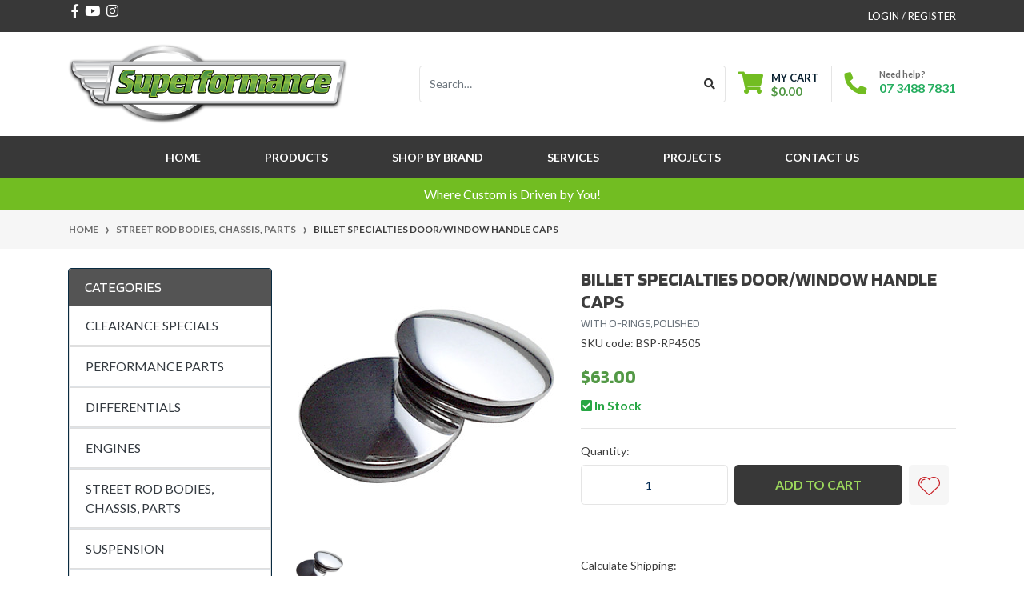

--- FILE ---
content_type: text/html; charset=utf-8
request_url: https://www.superformance.com.au/p/billet-specialties-door-window-handle-caps/BSP-RP4505
body_size: 22843
content:
<!DOCTYPE html>
<html lang="en">
<head itemscope itemtype="http://schema.org/WebSite">
	<meta http-equiv="Content-Type" content="text/html; charset=utf-8"/>
<meta http-equiv="x-ua-compatible" content="ie=edge">
<meta name="keywords" content="Billet Specialties,BILLET SPECIALTIES DOOR/WINDOW HANDLE CAPS"/>
<meta name="description" content="Billet Specialties replacement parts door/window handle caps."/>
<meta name="viewport" content="width=device-width, initial-scale=1, shrink-to-fit=no">
<meta name="csrf-token" content="f109911d685faa859f9ccdb24c22aeb01f9b7614,fb21262e4f9e900221699199ce8c114bfb78f03b,1769034155"/>
<meta property="og:image" content="https://www.superformance.com.au/assets/full/BSP-RP4505.jpg?20200707030206"/>
<meta property="og:title" content="Billet Specialties RP4505 Door/Window Handle Caps "/>
<meta property="og:site_name" content="Superformance"/>
<meta property="og:type" content="product"/>
<meta property="og:url" content="/p/billet-specialties-door-window-handle-caps/BSP-RP4505"/>
<meta property="og:description" content="Billet Specialties replacement parts door/window handle caps."/>
<title itemprop='name'>Billet Specialties RP4505 Door/Window Handle Caps </title>
<link rel="canonical" href="/p/billet-specialties-door-window-handle-caps/BSP-RP4505" itemprop="url"/>
<link rel="shortcut icon" href="/assets/favicon_logo.png?1768972234"/>
<!-- Neto Assets -->
<link rel="dns-prefetch preconnect" href="//assets.netostatic.com">
<link rel="dns-prefetch" href="//use.fontawesome.com">
<link rel="dns-prefetch" href="//google-analytics.com">
<link rel="stylesheet" type="text/css" href="https://use.fontawesome.com/releases/v5.7.2/css/all.css" media="all"/>
<link rel="stylesheet" type="text/css" href="https://cdn.neto.com.au/assets/neto-cdn/jquery_ui/1.12.1/jquery-ui.min.css" media="all"/>
<!--[if lte IE 8]>
	<script type="text/javascript" src="https://cdn.neto.com.au/assets/neto-cdn/html5shiv/3.7.0/html5shiv.js"></script>
	<script type="text/javascript" src="https://cdn.neto.com.au/assets/neto-cdn/respond.js/1.3.0/respond.min.js"></script>
<![endif]-->
<!-- Begin: Script 101 -->
<script type="text/javascript">var rl_siteid = "2987f1df-ea5c-431b-ac45-c5ab88890c4b";</script><script type="text/javascript" src="//cdn.rlets.com/capture_static/mms/mms.js" async="async"></script>
<!-- End: Script 101 -->
<!-- Begin: Script 102 -->
<!-- Global site tag (gtag.js) - Google Ads: 675988903 -->
<script async src="https://www.googletagmanager.com/gtag/js?id=AW-675988903"></script>
<script>
  window.dataLayer = window.dataLayer || [];
  function gtag(){dataLayer.push(arguments);}
  gtag('js', new Date());

  gtag('config', 'AW-675988903');
</script>

<!-- End: Script 102 -->
<!-- Begin: Script 105 -->
<!-- Google Tag Manager -->
<script>(function(w,d,s,l,i){w[l]=w[l]||[];w[l].push({'gtm.start':
new Date().getTime(),event:'gtm.js'});var f=d.getElementsByTagName(s)[0],
j=d.createElement(s),dl=l!='dataLayer'?'&l='+l:'';j.async=true;j.src=
'https://www.googletagmanager.com/gtm.js?id='+i+dl;f.parentNode.insertBefore(j,f);
})(window,document,'script','dataLayer','GTM-P6J59ZZ');</script>
<!-- End Google Tag Manager -->
<!-- End: Script 105 -->
<!-- Begin: Script 107 -->
<script id="mcjs">window.mc4neto={ty:!1};!function(c,h,i,m,p){m=c.createElement(h),p=c.getElementsByTagName(h)[0],m.async=1,m.src=i,p.parentNode.insertBefore(m,p)}(document,"script","https://app.mailchimpforneto.com/script/www.superformance.com.au-590/mc4neto.js");</script>
<!-- End: Script 107 -->

<link rel="stylesheet" href="/assets/themes/automotiv/plugins/swipebox/css/swipebox.min.css?1768972234">
	<link rel="preload" href="/assets/themes/automotiv/css/app.css?1768972234" as="style">
	<link rel="preload" href="/assets/themes/automotiv/css/style.css?1768972234" as="style">
	<link class="theme-selector" rel="stylesheet" href="/assets/themes/automotiv/css/app.css?1768972234" media="all"/>
	<link rel="stylesheet" href="/assets/themes/automotiv/css/style.css?1768972234" media="all"/>
</head>
<body id="n_product" class="n_automotiv">
<a href="#main-content" class="sr-only sr-only-focusable">Skip to main content</a>
<header class="wrapper-header" aria-label="Header container">
	<div class="header-topbar">
		<div class="container">
			<div class="row">
				<div class="col-12 d-flex">
					<ul class="nav list-social mr-auto justify-content-center justify-content-md-start" itemscope itemtype="http://schema.org/Organization" role="contentinfo" aria-label="Social media">
						<meta itemprop="url" content="https://www.superformance.com.au"/>
						<meta itemprop="logo" content="https://www.superformance.com.au/assets/website_logo.png"/>
						<meta itemprop="name" content="Superformance"/>
						<li class="nav-item px-1"><a itemprop="sameAs" href="http://www.facebook.com/superformanceptyltd" target="_blank" title="Superformance on Facebook" rel="noopener"><i class="fab fa-facebook-f" aria-hidden="true"></i><span class="sr-only">Facebook</span></a></li>
						<li class="nav-item px-1"><a itemprop="sameAs" href="http://www.youtube.com/channel/UCZ6AxG40y2oADQHcKRE-DLg" target="_blank" title="Superformance on Youtube" rel="noopener"><i class="fab fa-youtube" aria-hidden="true"></i><span class="sr-only">Youtube</span></a></li>
						<li class="nav-item px-1"><a itemprop="sameAs" href="http://www.instagram.com/superformance_pty_ltd" target="_blank" title="Superformance on Instagram" rel="noopener"><i class="fab fa-instagram" aria-hidden="true"></i><span class="sr-only">Instagram</span></a></li>
						</ul>
					<ul class="nav ml-auto" role="navigation" aria-label="Main menu">


						<li class="nav-item">
							<a class="nav-link text-uppercase pr-0" href="https://www.superformance.com.au/_myacct/login" title="Login">Login / Register</a>
						</li>
						</ul>
				</div>
			</div>
		</div>
	</div>
	<div class="logo-section">
	<div class="container">
		<div class="row align-items-center">
			<div class="col-7 col-sm-4 col-md-4 wrapper-logo text-sm-left">
				<a href="https://www.superformance.com.au" title="Superformance">
					<img class="logo" src="/assets/website_logo.png?1768972234" alt="Superformance logo"/>
				</a>
			</div>
			<div class="col-5 col-sm-8 d-flex align-items-center d-md-none ml-auto justify-content-end">
				<button class="btn btn-primary" type="button" data-toggle="collapse" data-target="#navbarMainMenu" aria-controls="navbarMainMenu" aria-expanded="false" aria-label="Toggle navigation">
					<i class="fa fa-bars fa-lg" aria-hidden="true"></i>
				</button>
				<a class="navbar-toggler d-sm-inline-block d-md-none" href="https://www.superformance.com.au/_mycart?tkn=cart&ts=1769034155780730" aria-label="Shopping cart">
					<i class="fa fa-shopping-cart fa-lg" aria-hidden="true"></i>
					<span class="badge badge-pill badge-secondary" rel="a2c_item_count">0</span>
				</a>
			</div>
			<div class="d-md-flex col-12 col-sm-8 col-md-8 justify-content-end align-items-center">
				<div class="header-search pt-2 pt-md-0">
					<form name="productsearch" method="get" action="/" role="search" aria-label="Product search">
						<input type="hidden" name="rf" value="kw"/>
						<div class="input-group">
							<input class="form-control ajax_search" value="" id="name_search" autocomplete="off" name="kw" type="search" aria-label="Input search" placeholder="Search…"/>
							<div class="input-group-append">
								<button type="submit" value="Search" class="btn btn-outline-secondary" aria-label="Search site"><i class="fa fa-search"></i></button>
							</div>
						</div>
					</form>
				</div>
				<div id="header-cart" class="btn-group" role="group">
					<a href="https://www.superformance.com.au/_mycart?tkn=cart&ts=1769034155843461"  class="btn p-0 dropdown-toggle dropdown-toggle-split" data-toggle="dropdown" aria-haspopup="true" aria-expanded="false" aria-label="Shopping cart dropdown" id="cartcontentsheader">
						<p class="m-0 h2"><i class="fa fa-shopping-cart"></i></p>
						<div><span>My Cart</span><span rel="a2c_sub_total" id="header-subtotal">$0.00</span></div>
					</a>
					<ul class="dropdown-menu dropdown-menu-right float-right">
						<li class="box" id="neto-dropdown">
							<div class="body" id="cartcontents"></div>
							<div class="footer"></div>
						</li>
					</ul>
				</div>
				<div id="header-call" class="d-none d-lg-flex">
					<div class="divider"></div>
					<div class="d-flex align-items-center">
						<div><p class="mb-0 mr-3 h2"><i class="fa fa-phone"></i></p></div>
						<div>
							<p class="mb-0">Need help?</p>
							<p class="mb-0"><a href="tel:07 3488 7831">07 3488 7831</a></p>
						</div>
					</div>
				</div>
				</div>
		</div>
	</div>
	</div>
	<div class="menu-section mb-2 mb-md-0">
	<div class="container">
		<nav class="navbar navbar-expand-md navbar-light mt-0 p-md-0">
			<div class="collapse navbar-collapse" id="navbarMainMenu">
				<ul class="navbar-nav mr-auto align-items-center d-none d-md-flex flex-wrap" role="navigation" aria-label="Category menu">
					<li><a href="https://www.superformance.com.au" class="nav-link">Home</a></li>
					<li class="dropdown dropdown-hover wils"><a href="/products" class="dropdown-toggle nav-link">Products <span class="caret"></span></a>
													<ul class="dropdown-menu">
														<li class="">
														    <a href="https://www.superformance.com.au/c/clearance-specials/" class="nav-link" >CLEARANCE SPECIALS</a>
															
														</li><li class="dropdown dropdown-hover">
														    <a href="https://www.superformance.com.au/products/performance-parts" class="nav-link" class="dropdown-toggle ">PERFORMANCE PARTS</a>
															<ul class="dropdown-menu dropdown-menu-horizontal">
																<li class="dropdown dropdown-hover"> <a href="https://www.superformance.com.au/products/performance-parts/air-cleaners-scoops-filters" class="nuhover dropdown-toggle nav-link">Air Cleaners, Scoops & Filters</a>
															<ul class="dropdown-menu dropdown-menu-horizontal">
																<li class=""> <a href="https://www.superformance.com.au/products/performance-parts/air-cleaners-scoops-filters/air-filters" class="nav-link">Air Filters</a>
															
														</li><li class=""> <a href="https://www.superformance.com.au/products/performance-parts/air-cleaners-scoops-filters/air-scoops" class="nav-link">Scoops</a>
															
														</li>
															</ul>
														</li><li class=""> <a href="https://www.superformance.com.au/products/performance-parts/chassis-components-suspension" class="nuhover dropdown-toggle nav-link">Chassis, Components & Suspension</a>
															
														</li><li class="dropdown dropdown-hover"> <a href="https://www.superformance.com.au/products/performance-parts/cooling-air-conditioning-insulation" class="nuhover dropdown-toggle nav-link">Cooling, Air Conditioning & Insulation</a>
															<ul class="dropdown-menu dropdown-menu-horizontal">
																<li class="dropdown dropdown-hover"> <a href="https://www.superformance.com.au/products/performance-parts/cooling-air-conditioning-insulation/cooling" class="nav-link">Cooling</a>
															<ul class="dropdown-menu dropdown-menu-horizontal">
																<li class=""> <a href="https://www.superformance.com.au/products/performance-parts/cooling-air-conditioning-insulation/cooling/radiators" class="nav-link">Radiators</a>
															
														</li><li class=""> <a href="https://www.superformance.com.au/products/performance-parts/cooling-air-conditioning-insulation/cooling/radiator-caps/" class="nav-link">Radiator Caps</a>
															
														</li><li class=""> <a href="https://www.superformance.com.au/products/performance-parts/cooling-air-conditioning-insulation/cooling/thermostats" class="nav-link">Thermostats</a>
															
														</li><li class=""> <a href="https://www.superformance.com.au/products/performance-parts/cooling-air-conditioning-insulation/cooling/thermostat-housings" class="nav-link">Thermostat Housings</a>
															
														</li>
															</ul>
														</li>
															</ul>
														</li><li class=""> <a href="https://www.superformance.com.au/products/performance-parts/differential-driveline-brakes" class="nuhover dropdown-toggle nav-link">Driveshaft & Brake Components</a>
															
														</li><li class="dropdown dropdown-hover"> <a href="https://www.superformance.com.au/products/performance-parts/electrical-ignition-tuning-lighting" class="nuhover dropdown-toggle nav-link">Electrical, Ignition, Tuning & Lighting</a>
															<ul class="dropdown-menu dropdown-menu-horizontal">
																<li class=""> <a href="https://www.superformance.com.au/starter-motors" class="nav-link">Starter Motors</a>
															
														</li><li class=""> <a href="https://www.superformance.com.au/ignition" class="nav-link">Ignition Components</a>
															
														</li><li class=""> <a href="https://www.superformance.com.au/Alternators" class="nav-link">Alternators</a>
															
														</li>
															</ul>
														</li><li class="dropdown dropdown-hover"> <a href="https://www.superformance.com.au/products/performance-parts/engine-components-accessories" class="nuhover dropdown-toggle nav-link">Engine Components</a>
															<ul class="dropdown-menu dropdown-menu-horizontal">
																<li class=""> <a href="https://www.superformance.com.au/products/performance-parts/engine-components-accessories/water-pumps" class="nav-link">Water Pumps</a>
															
														</li><li class=""> <a href="https://www.superformance.com.au/products/performance-parts/engine-components-accessories/engine-dipsticks" class="nav-link">Engine Dipsticks</a>
															
														</li><li class=""> <a href="https://www.superformance.com.au/products/performance-parts/engine-components-accessories/cylinder-heads" class="nav-link">Cylinder Heads</a>
															
														</li><li class=""> <a href="https://www.superformance.com.au/products/performance-parts/engine-components-accessories/intake-manifolds" class="nav-link">Intake Manifolds</a>
															
														</li>
															</ul>
														</li><li class=""> <a href="https://www.superformance.com.au/c/performance-parts/engine-dress-up-accessories/439" class="nuhover dropdown-toggle nav-link">Engine Dress up & Accessories</a>
															
														</li><li class=""> <a href="https://www.superformance.com.au/c/performance-parts/exhaust-components-accessories/133" class="nuhover dropdown-toggle nav-link">Exhaust Components & Accessories</a>
															
														</li><li class=""> <a href="https://www.superformance.com.au/products/performance-parts/exterior-accessories" class="nuhover dropdown-toggle nav-link">Exterior Accessories</a>
															
														</li><li class=""> <a href="https://www.superformance.com.au/products/performance-parts/forced-induction" class="nuhover dropdown-toggle nav-link">Forced Induction</a>
															
														</li><li class="dropdown dropdown-hover"> <a href="https://www.superformance.com.au/products/performance-parts/fuel-systems-injection" class="nuhover dropdown-toggle nav-link">Fuel Systems & Injection</a>
															<ul class="dropdown-menu dropdown-menu-horizontal">
																<li class=""> <a href="https://www.superformance.com.au/products/performance-parts/fuel-systems-injection/fuel-filters" class="nav-link">Fuel Filters</a>
															
														</li><li class=""> <a href="https://www.superformance.com.au/products/performance-parts/fuel-systems-injection/intake-and-carburettor-packages" class="nav-link">Intake and Carburettor Packages</a>
															
														</li><li class=""> <a href="https://www.superformance.com.au/products/performance-parts/fuel-systems-injection/fuel-pumps" class="nav-link">Fuel Pumps</a>
															
														</li><li class=""> <a href="https://www.superformance.com.au/products/performance-parts/fuel-systems-injection/carburettors" class="nav-link">Carburettors</a>
															
														</li>
															</ul>
														</li><li class=""> <a href="https://www.superformance.com.au/products/performance-parts/fuels-lubricants-paint-chemicals" class="nuhover dropdown-toggle nav-link">Fuels, Lubricants, Paint & Chemicals</a>
															
														</li><li class=""> <a href="https://www.superformance.com.au/products/performance-parts/gauges-dash-panels-accessories" class="nuhover dropdown-toggle nav-link">Gauges, Dash Panels & Accessories</a>
															
														</li><li class=""> <a href="https://www.superformance.com.au/products/performance-parts/hoses-fittings-fastners" class="nuhover dropdown-toggle nav-link">Hoses, Fittings & Fasteners</a>
															
														</li><li class=""> <a href="https://www.superformance.com.au/products/performance-parts/interior-accessories" class="nuhover dropdown-toggle nav-link">Interior Accessories</a>
															
														</li><li class=""> <a href="https://www.superformance.com.au/products/performance-parts/nitrous-systems-accessories" class="nuhover dropdown-toggle nav-link">Nitrous Systems & Accessories</a>
															
														</li><li class="dropdown dropdown-hover"> <a href="https://www.superformance.com.au/products/performance-parts/oil-systems" class="nuhover dropdown-toggle nav-link">Oil System Components & Accessories</a>
															<ul class="dropdown-menu dropdown-menu-horizontal">
																<li class=""> <a href="https://www.superformance.com.au/products/performance-parts/oil-systems/oil-pumps" class="nav-link">Oil Pumps</a>
															
														</li><li class=""> <a href="https://www.superformance.com.au/products/performance-parts/oil-systems/oil-pump-pickups" class="nav-link">Oil Pump Pickups</a>
															
														</li><li class=""> <a href="https://www.superformance.com.au/products/performance-parts/oil-systems/oil-pump-driveshafts" class="nav-link">Oil Pump Driveshafts</a>
															
														</li>
															</ul>
														</li><li class=""> <a href="https://www.superformance.com.au/products/performance-parts/shifters-accessories" class="nuhover dropdown-toggle nav-link">Shifters & Accessories</a>
															
														</li><li class="dropdown dropdown-hover"> <a href="https://www.superformance.com.au/products/performance-parts/steering-components" class="nuhover dropdown-toggle nav-link">Steering Components & Accessories</a>
															<ul class="dropdown-menu dropdown-menu-horizontal">
																<li class=""> <a href="https://www.superformance.com.au/products/performance-parts/steering-components/universal-joints" class="nav-link">Universal Joints</a>
															
														</li>
															</ul>
														</li>
															</ul>
														</li><li class="">
														    <a href="https://www.superformance.com.au/products/differentials" class="nav-link" >DIFFERENTIALS</a>
															
														</li><li class="dropdown dropdown-hover">
														    <a href="https://www.superformance.com.au/products/engines" class="nav-link" class="dropdown-toggle ">ENGINES</a>
															<ul class="dropdown-menu dropdown-menu-horizontal">
																<li class=""> <a href="https://www.superformance.com.au/products/engines/chevrolet" class="nuhover dropdown-toggle nav-link">Chevrolet - SBC and BBC</a>
															
														</li><li class=""> <a href="https://www.superformance.com.au/products/engines/LSLT" class="nuhover dropdown-toggle nav-link">Chevrolet - LS and LT</a>
															
														</li><li class=""> <a href="https://www.superformance.com.au/products/engines/chrysler" class="nuhover dropdown-toggle nav-link">Chrysler</a>
															
														</li><li class=""> <a href="https://www.superformance.com.au/engines/ford" class="nuhover dropdown-toggle nav-link">Ford</a>
															
														</li><li class=""> <a href="https://www.superformance.com.au/products/engines/holden" class="nuhover dropdown-toggle nav-link">Holden</a>
															
														</li><li class=""> <a href="https://www.superformance.com.au/products/engines/marine" class="nuhover dropdown-toggle nav-link">Marine</a>
															
														</li><li class=""> <a href="https://www.superformance.com.au/products/engines/other" class="nuhover dropdown-toggle nav-link">Other</a>
															
														</li>
															</ul>
														</li><li class="dropdown dropdown-hover">
														    <a href="https://www.superformance.com.au/products/street-rod" class="nav-link" class="dropdown-toggle ">STREET ROD BODIES, CHASSIS, PARTS</a>
															<ul class="dropdown-menu dropdown-menu-horizontal">
																<li class=""> <a href="https://www.superformance.com.au/products/street-rod/street-rod-chassis" class="nuhover dropdown-toggle nav-link">Street Rod Chassis</a>
															
														</li><li class=""> <a href="https://www.superformance.com.au/products/street-rod/street-rod-bodies" class="nuhover dropdown-toggle nav-link">Street Rod Bodies</a>
															
														</li><li class=""> <a href="https://www.superformance.com.au/products/street-rod/street-rod-parts" class="nuhover dropdown-toggle nav-link">Street Rod Parts</a>
															
														</li>
															</ul>
														</li><li class="dropdown dropdown-hover">
														    <a href="https://www.superformance.com.au/suspension" class="nav-link" class="dropdown-toggle ">SUSPENSION</a>
															<ul class="dropdown-menu dropdown-menu-horizontal">
																<li class=""> <a href="https://www.superformance.com.au/ifs" class="nuhover dropdown-toggle nav-link">IFS - Independent Front Suspension</a>
															
														</li><li class=""> <a href="https://www.superformance.com.au/Chassis" class="nuhover dropdown-toggle nav-link">Chassis</a>
															
														</li>
															</ul>
														</li><li class="dropdown dropdown-hover">
														    <a href="https://www.superformance.com.au/products/transmissions-components" class="nav-link" class="dropdown-toggle ">TRANSMISSIONS AND COMPONENTS</a>
															<ul class="dropdown-menu dropdown-menu-horizontal">
																<li class=""> <a href="https://www.superformance.com.au/products/transmissions-components/manual-transmissions" class="nuhover dropdown-toggle nav-link">Manual Transmissions</a>
															
														</li><li class=""> <a href="https://www.superformance.com.au/products/transmissions-components/automatic-transmissions" class="nuhover dropdown-toggle nav-link">Automatic Transmissions</a>
															
														</li><li class=""> <a href="https://www.superformance.com.au/products/transmissions-components/kickdown-cables" class="nuhover dropdown-toggle nav-link">Kickdown Cables</a>
															
														</li><li class=""> <a href="https://www.superformance.com.au/products/transmissions-components/transmission-dipsticks" class="nuhover dropdown-toggle nav-link">Transmission Dipsticks</a>
															
														</li>
															</ul>
														</li><li class="">
														    <a href="https://www.superformance.com.au/products/tyres" class="nav-link" >TYRES</a>
															
														</li><li class="">
														    <a href="https://www.superformance.com.au/products/us-vehicle-parts" class="nav-link" >USA VEHICLE PARTS</a>
															
														</li><li class="">
														    <a href="https://www.superformance.com.au/products/wheels" class="nav-link" >WHEELS</a>
															
														</li>
														</ul>
												</li>
					</li>
					
					<li class="nav-item dropdown dropdown-hover">
							  <a href="/b" class="nav-link ">SHOP BY BRAND</a>
							  </li><li class="nav-item dropdown dropdown-hover">
							  <a href="/services/" class="nav-link dropdown-toggle">Services</a>
							  <ul class="dropdown-menu">
									<li class="">
							  <a href="/services/custombuilds" class="nuhover dropdown-item">Custom Car Building</a>
							  </li><li class="">
							  <a href="/services/performance" class="nuhover dropdown-item">Performance Upgrades</a>
							  </li><li class="">
							  <a href="/services/paintandpanel" class="nuhover dropdown-item">Paint and Panel</a>
							  </li><li class="">
							  <a href="/services/automotivefabrication" class="nuhover dropdown-item">Fabrication</a>
							  </li><li class="">
							  <a href="/services/partssourcing" class="nuhover dropdown-item">Parts Sourcing</a>
							  </li>
								 </ul>
							  </li><li class="nav-item dropdown dropdown-hover">
							  <a href="/projects" class="nav-link dropdown-toggle">Projects</a>
							  <ul class="dropdown-menu">
									<li class="">
							  <a href="/projects/current/" class="nuhover dropdown-item">Current</a>
							  </li><li class="">
							  <a href="/projects/completed/" class="nuhover dropdown-item">Completed</a>
							  </li>
								 </ul>
							  </li><li class="nav-item dropdown dropdown-hover">
							  <a href="/contact-us/" class="nav-link dropdown-toggle">Contact Us</a>
							  <ul class="dropdown-menu">
									<li class="">
							  <a href="/contact-us/" class="nuhover dropdown-item">Contact Us</a>
							  </li><li class="">
							  <a href="/about_us" class="nuhover dropdown-item">About Us</a>
							  </li><li class="">
							  <a href="/v/appointment" class="nuhover dropdown-item">Book Appointment</a>
							  </li><li class="">
							  <a href="/jobs" class="nuhover dropdown-item">Jobs</a>
							  </li><li class="">
							  <a href="/order-form/" class="nuhover dropdown-item">Order Forms</a>
							  </li><li class="">
							  <a href="/news/" class="nuhover dropdown-item">Blog</a>
							  </li>
								 </ul>
							  </li>
					
					
					
				</ul>
				<!-- Mobile menu -->
				<div class="burger-menu d-block d-md-none">
            		<div class="">
            			<ul class="nav navbar-nav">
	            			<!--             				-->
            					<!--<li class=""> <a href="https://www.superformance.com.au/c/clearance-specials/" >CLEARANCE SPECIALS </a>-->
            					        <li class="lvl-1">
											<a href="https://www.superformance.com.au/c/clearance-specials/" >
												CLEARANCE SPECIALS
											</a>
											</li><!--<li class="dropdown dropdown-hover"> <a href="javascript:;" class="dropdown-toggle">PERFORMANCE PARTS <span><i class="fa fa-plus"></i></span></a>-->
            					        <li class="dropdown dropdown-hover lvl-1">
											<a href="https://www.superformance.com.au/products/performance-parts" class="dropdown-toggle">
												PERFORMANCE PARTS
											</a>
											<span><i class="fa fa-plus"></i></span> <ul class="nav navbar-nav d-none">
            					                    <!--<li class=""> <a href="javascript:;" class="dah_subcat nuhover dropdown-toggle">Air Cleaners, Scoops & Filters <span><i class="fa fa-plus"></i></span></a>-->
            					        <li class="dropdown dropdown-hover lvl-2">
											<a href="https://www.superformance.com.au/products/performance-parts/air-cleaners-scoops-filters" class="dah_subcat nuhover dropdown-toggle">
												Air Cleaners, Scoops & Filters
											</a>
											<span><i class="fa fa-plus"></i></span> <ul class="nav navbar-nav d-none">
            					                    <li class="lvl-3">
											<a href="https://www.superformance.com.au/products/performance-parts/air-cleaners-scoops-filters/air-filters" class="nuhover dropdown-toggle">
												Air Filters
											</a>
											</li><li class="lvl-3">
											<a href="https://www.superformance.com.au/products/performance-parts/air-cleaners-scoops-filters/air-scoops" class="nuhover dropdown-toggle">
												Scoops
											</a>
											</li>
            					               	</ul>
            					            </li><!--<li class=""> <a href="https://www.superformance.com.au/products/performance-parts/chassis-components-suspension" class="nuhover dropdown-toggle">Chassis, Components & Suspension </a>-->
            					        <li class="lvl-2">
											<a href="https://www.superformance.com.au/products/performance-parts/chassis-components-suspension" class="nuhover dropdown-toggle">
												Chassis, Components & Suspension
											</a>
											</li><!--<li class=""> <a href="javascript:;" class="dah_subcat nuhover dropdown-toggle">Cooling, Air Conditioning & Insulation <span><i class="fa fa-plus"></i></span></a>-->
            					        <li class="dropdown dropdown-hover lvl-2">
											<a href="https://www.superformance.com.au/products/performance-parts/cooling-air-conditioning-insulation" class="dah_subcat nuhover dropdown-toggle">
												Cooling, Air Conditioning & Insulation
											</a>
											<span><i class="fa fa-plus"></i></span> <ul class="nav navbar-nav d-none">
            					                    <li class="dropdown dropdown-hover lvl-3">
											<a href="https://www.superformance.com.au/products/performance-parts/cooling-air-conditioning-insulation/cooling" class="dah_subcat nuhover dropdown-toggle">
												Cooling
											</a>
											<span><i class="fa fa-plus"></i></span> <ul class="nav navbar-nav d-none">
													<li><a href="https://www.superformance.com.au/products/performance-parts/cooling-air-conditioning-insulation/cooling/radiator-caps/">Radiator Caps</a></li><li><a href="https://www.superformance.com.au/products/performance-parts/cooling-air-conditioning-insulation/cooling/radiators">Radiators</a></li><li><a href="https://www.superformance.com.au/products/performance-parts/cooling-air-conditioning-insulation/cooling/thermostat-housings">Thermostat Housings</a></li><li><a href="https://www.superformance.com.au/products/performance-parts/cooling-air-conditioning-insulation/cooling/thermostats">Thermostats</a></li>
												</ul>
											</li>
            					               	</ul>
            					            </li><!--<li class=""> <a href="https://www.superformance.com.au/products/performance-parts/differential-driveline-brakes" class="nuhover dropdown-toggle">Driveshaft & Brake Components </a>-->
            					        <li class="lvl-2">
											<a href="https://www.superformance.com.au/products/performance-parts/differential-driveline-brakes" class="nuhover dropdown-toggle">
												Driveshaft & Brake Components
											</a>
											</li><!--<li class=""> <a href="javascript:;" class="dah_subcat nuhover dropdown-toggle">Electrical, Ignition, Tuning & Lighting <span><i class="fa fa-plus"></i></span></a>-->
            					        <li class="dropdown dropdown-hover lvl-2">
											<a href="https://www.superformance.com.au/products/performance-parts/electrical-ignition-tuning-lighting" class="dah_subcat nuhover dropdown-toggle">
												Electrical, Ignition, Tuning & Lighting
											</a>
											<span><i class="fa fa-plus"></i></span> <ul class="nav navbar-nav d-none">
            					                    <li class="lvl-3">
											<a href="https://www.superformance.com.au/Alternators" class="nuhover dropdown-toggle">
												Alternators
											</a>
											</li><li class="lvl-3">
											<a href="https://www.superformance.com.au/ignition" class="nuhover dropdown-toggle">
												Ignition Components
											</a>
											</li><li class="lvl-3">
											<a href="https://www.superformance.com.au/starter-motors" class="nuhover dropdown-toggle">
												Starter Motors
											</a>
											</li>
            					               	</ul>
            					            </li><!--<li class=""> <a href="javascript:;" class="dah_subcat nuhover dropdown-toggle">Engine Components <span><i class="fa fa-plus"></i></span></a>-->
            					        <li class="dropdown dropdown-hover lvl-2">
											<a href="https://www.superformance.com.au/products/performance-parts/engine-components-accessories" class="dah_subcat nuhover dropdown-toggle">
												Engine Components
											</a>
											<span><i class="fa fa-plus"></i></span> <ul class="nav navbar-nav d-none">
            					                    <li class="lvl-3">
											<a href="https://www.superformance.com.au/products/performance-parts/engine-components-accessories/cylinder-heads" class="nuhover dropdown-toggle">
												Cylinder Heads
											</a>
											</li><li class="lvl-3">
											<a href="https://www.superformance.com.au/products/performance-parts/engine-components-accessories/engine-dipsticks" class="nuhover dropdown-toggle">
												Engine Dipsticks
											</a>
											</li><li class="lvl-3">
											<a href="https://www.superformance.com.au/products/performance-parts/engine-components-accessories/intake-manifolds" class="nuhover dropdown-toggle">
												Intake Manifolds
											</a>
											</li><li class="lvl-3">
											<a href="https://www.superformance.com.au/products/performance-parts/engine-components-accessories/water-pumps" class="nuhover dropdown-toggle">
												Water Pumps
											</a>
											</li>
            					               	</ul>
            					            </li><!--<li class=""> <a href="https://www.superformance.com.au/c/performance-parts/engine-dress-up-accessories/439" class="nuhover dropdown-toggle">Engine Dress up & Accessories </a>-->
            					        <li class="lvl-2">
											<a href="https://www.superformance.com.au/c/performance-parts/engine-dress-up-accessories/439" class="nuhover dropdown-toggle">
												Engine Dress up & Accessories
											</a>
											</li><!--<li class=""> <a href="https://www.superformance.com.au/c/performance-parts/exhaust-components-accessories/133" class="nuhover dropdown-toggle">Exhaust Components & Accessories </a>-->
            					        <li class="lvl-2">
											<a href="https://www.superformance.com.au/c/performance-parts/exhaust-components-accessories/133" class="nuhover dropdown-toggle">
												Exhaust Components & Accessories
											</a>
											</li><!--<li class=""> <a href="https://www.superformance.com.au/products/performance-parts/exterior-accessories" class="nuhover dropdown-toggle">Exterior Accessories </a>-->
            					        <li class="lvl-2">
											<a href="https://www.superformance.com.au/products/performance-parts/exterior-accessories" class="nuhover dropdown-toggle">
												Exterior Accessories
											</a>
											</li><!--<li class=""> <a href="https://www.superformance.com.au/products/performance-parts/forced-induction" class="nuhover dropdown-toggle">Forced Induction </a>-->
            					        <li class="lvl-2">
											<a href="https://www.superformance.com.au/products/performance-parts/forced-induction" class="nuhover dropdown-toggle">
												Forced Induction
											</a>
											</li><!--<li class=""> <a href="javascript:;" class="dah_subcat nuhover dropdown-toggle">Fuel Systems & Injection <span><i class="fa fa-plus"></i></span></a>-->
            					        <li class="dropdown dropdown-hover lvl-2">
											<a href="https://www.superformance.com.au/products/performance-parts/fuel-systems-injection" class="dah_subcat nuhover dropdown-toggle">
												Fuel Systems & Injection
											</a>
											<span><i class="fa fa-plus"></i></span> <ul class="nav navbar-nav d-none">
            					                    <li class="lvl-3">
											<a href="https://www.superformance.com.au/products/performance-parts/fuel-systems-injection/carburettors" class="nuhover dropdown-toggle">
												Carburettors
											</a>
											</li><li class="lvl-3">
											<a href="https://www.superformance.com.au/products/performance-parts/fuel-systems-injection/fuel-filters" class="nuhover dropdown-toggle">
												Fuel Filters
											</a>
											</li><li class="lvl-3">
											<a href="https://www.superformance.com.au/products/performance-parts/fuel-systems-injection/fuel-pumps" class="nuhover dropdown-toggle">
												Fuel Pumps
											</a>
											</li><li class="lvl-3">
											<a href="https://www.superformance.com.au/products/performance-parts/fuel-systems-injection/intake-and-carburettor-packages" class="nuhover dropdown-toggle">
												Intake and Carburettor Packages
											</a>
											</li>
            					               	</ul>
            					            </li><!--<li class=""> <a href="https://www.superformance.com.au/products/performance-parts/fuels-lubricants-paint-chemicals" class="nuhover dropdown-toggle">Fuels, Lubricants, Paint & Chemicals </a>-->
            					        <li class="lvl-2">
											<a href="https://www.superformance.com.au/products/performance-parts/fuels-lubricants-paint-chemicals" class="nuhover dropdown-toggle">
												Fuels, Lubricants, Paint & Chemicals
											</a>
											</li><!--<li class=""> <a href="https://www.superformance.com.au/products/performance-parts/gauges-dash-panels-accessories" class="nuhover dropdown-toggle">Gauges, Dash Panels & Accessories </a>-->
            					        <li class="lvl-2">
											<a href="https://www.superformance.com.au/products/performance-parts/gauges-dash-panels-accessories" class="nuhover dropdown-toggle">
												Gauges, Dash Panels & Accessories
											</a>
											</li><!--<li class=""> <a href="https://www.superformance.com.au/products/performance-parts/hoses-fittings-fastners" class="nuhover dropdown-toggle">Hoses, Fittings & Fasteners </a>-->
            					        <li class="lvl-2">
											<a href="https://www.superformance.com.au/products/performance-parts/hoses-fittings-fastners" class="nuhover dropdown-toggle">
												Hoses, Fittings & Fasteners
											</a>
											</li><!--<li class=""> <a href="https://www.superformance.com.au/products/performance-parts/interior-accessories" class="nuhover dropdown-toggle">Interior Accessories </a>-->
            					        <li class="lvl-2">
											<a href="https://www.superformance.com.au/products/performance-parts/interior-accessories" class="nuhover dropdown-toggle">
												Interior Accessories
											</a>
											</li><!--<li class=""> <a href="https://www.superformance.com.au/products/performance-parts/nitrous-systems-accessories" class="nuhover dropdown-toggle">Nitrous Systems & Accessories </a>-->
            					        <li class="lvl-2">
											<a href="https://www.superformance.com.au/products/performance-parts/nitrous-systems-accessories" class="nuhover dropdown-toggle">
												Nitrous Systems & Accessories
											</a>
											</li><!--<li class=""> <a href="javascript:;" class="dah_subcat nuhover dropdown-toggle">Oil System Components & Accessories <span><i class="fa fa-plus"></i></span></a>-->
            					        <li class="dropdown dropdown-hover lvl-2">
											<a href="https://www.superformance.com.au/products/performance-parts/oil-systems" class="dah_subcat nuhover dropdown-toggle">
												Oil System Components & Accessories
											</a>
											<span><i class="fa fa-plus"></i></span> <ul class="nav navbar-nav d-none">
            					                    <li class="lvl-3">
											<a href="https://www.superformance.com.au/products/performance-parts/oil-systems/oil-pump-driveshafts" class="nuhover dropdown-toggle">
												Oil Pump Driveshafts
											</a>
											</li><li class="lvl-3">
											<a href="https://www.superformance.com.au/products/performance-parts/oil-systems/oil-pump-pickups" class="nuhover dropdown-toggle">
												Oil Pump Pickups
											</a>
											</li><li class="lvl-3">
											<a href="https://www.superformance.com.au/products/performance-parts/oil-systems/oil-pumps" class="nuhover dropdown-toggle">
												Oil Pumps
											</a>
											</li>
            					               	</ul>
            					            </li><!--<li class=""> <a href="https://www.superformance.com.au/products/performance-parts/shifters-accessories" class="nuhover dropdown-toggle">Shifters & Accessories </a>-->
            					        <li class="lvl-2">
											<a href="https://www.superformance.com.au/products/performance-parts/shifters-accessories" class="nuhover dropdown-toggle">
												Shifters & Accessories
											</a>
											</li><!--<li class=""> <a href="javascript:;" class="dah_subcat nuhover dropdown-toggle">Steering Components & Accessories <span><i class="fa fa-plus"></i></span></a>-->
            					        <li class="dropdown dropdown-hover lvl-2">
											<a href="https://www.superformance.com.au/products/performance-parts/steering-components" class="dah_subcat nuhover dropdown-toggle">
												Steering Components & Accessories
											</a>
											<span><i class="fa fa-plus"></i></span> <ul class="nav navbar-nav d-none">
            					                    <li class="lvl-3">
											<a href="https://www.superformance.com.au/products/performance-parts/steering-components/universal-joints" class="nuhover dropdown-toggle">
												Universal Joints
											</a>
											</li>
            					               	</ul>
            					            </li>
            					               	</ul>
            					            </li><!--<li class=""> <a href="https://www.superformance.com.au/products/differentials" >DIFFERENTIALS </a>-->
            					        <li class="lvl-1">
											<a href="https://www.superformance.com.au/products/differentials" >
												DIFFERENTIALS
											</a>
											</li><!--<li class="dropdown dropdown-hover"> <a href="javascript:;" class="dropdown-toggle">ENGINES <span><i class="fa fa-plus"></i></span></a>-->
            					        <li class="dropdown dropdown-hover lvl-1">
											<a href="https://www.superformance.com.au/products/engines" class="dropdown-toggle">
												ENGINES
											</a>
											<span><i class="fa fa-plus"></i></span> <ul class="nav navbar-nav d-none">
            					                    <!--<li class=""> <a href="https://www.superformance.com.au/products/engines/LSLT" class="nuhover dropdown-toggle">Chevrolet - LS and LT </a>-->
            					        <li class="lvl-2">
											<a href="https://www.superformance.com.au/products/engines/LSLT" class="nuhover dropdown-toggle">
												Chevrolet - LS and LT
											</a>
											</li><!--<li class=""> <a href="https://www.superformance.com.au/products/engines/chevrolet" class="nuhover dropdown-toggle">Chevrolet - SBC and BBC </a>-->
            					        <li class="lvl-2">
											<a href="https://www.superformance.com.au/products/engines/chevrolet" class="nuhover dropdown-toggle">
												Chevrolet - SBC and BBC
											</a>
											</li><!--<li class=""> <a href="https://www.superformance.com.au/products/engines/chrysler" class="nuhover dropdown-toggle">Chrysler </a>-->
            					        <li class="lvl-2">
											<a href="https://www.superformance.com.au/products/engines/chrysler" class="nuhover dropdown-toggle">
												Chrysler
											</a>
											</li><!--<li class=""> <a href="https://www.superformance.com.au/engines/ford" class="nuhover dropdown-toggle">Ford </a>-->
            					        <li class="lvl-2">
											<a href="https://www.superformance.com.au/engines/ford" class="nuhover dropdown-toggle">
												Ford
											</a>
											</li><!--<li class=""> <a href="https://www.superformance.com.au/products/engines/holden" class="nuhover dropdown-toggle">Holden </a>-->
            					        <li class="lvl-2">
											<a href="https://www.superformance.com.au/products/engines/holden" class="nuhover dropdown-toggle">
												Holden
											</a>
											</li><!--<li class=""> <a href="https://www.superformance.com.au/products/engines/marine" class="nuhover dropdown-toggle">Marine </a>-->
            					        <li class="lvl-2">
											<a href="https://www.superformance.com.au/products/engines/marine" class="nuhover dropdown-toggle">
												Marine
											</a>
											</li><!--<li class=""> <a href="https://www.superformance.com.au/products/engines/other" class="nuhover dropdown-toggle">Other </a>-->
            					        <li class="lvl-2">
											<a href="https://www.superformance.com.au/products/engines/other" class="nuhover dropdown-toggle">
												Other
											</a>
											</li>
            					               	</ul>
            					            </li><!--<li class="dropdown dropdown-hover"> <a href="javascript:;" class="dropdown-toggle">STREET ROD BODIES, CHASSIS, PARTS <span><i class="fa fa-plus"></i></span></a>-->
            					        <li class="dropdown dropdown-hover lvl-1">
											<a href="https://www.superformance.com.au/products/street-rod" class="dropdown-toggle">
												STREET ROD BODIES, CHASSIS, PARTS
											</a>
											<span><i class="fa fa-plus"></i></span> <ul class="nav navbar-nav d-none">
            					                    <!--<li class=""> <a href="https://www.superformance.com.au/products/street-rod/street-rod-bodies" class="nuhover dropdown-toggle">Street Rod Bodies </a>-->
            					        <li class="lvl-2">
											<a href="https://www.superformance.com.au/products/street-rod/street-rod-bodies" class="nuhover dropdown-toggle">
												Street Rod Bodies
											</a>
											</li><!--<li class=""> <a href="https://www.superformance.com.au/products/street-rod/street-rod-chassis" class="nuhover dropdown-toggle">Street Rod Chassis </a>-->
            					        <li class="lvl-2">
											<a href="https://www.superformance.com.au/products/street-rod/street-rod-chassis" class="nuhover dropdown-toggle">
												Street Rod Chassis
											</a>
											</li><!--<li class=""> <a href="https://www.superformance.com.au/products/street-rod/street-rod-parts" class="nuhover dropdown-toggle">Street Rod Parts </a>-->
            					        <li class="lvl-2">
											<a href="https://www.superformance.com.au/products/street-rod/street-rod-parts" class="nuhover dropdown-toggle">
												Street Rod Parts
											</a>
											</li>
            					               	</ul>
            					            </li><!--<li class="dropdown dropdown-hover"> <a href="javascript:;" class="dropdown-toggle">SUSPENSION <span><i class="fa fa-plus"></i></span></a>-->
            					        <li class="dropdown dropdown-hover lvl-1">
											<a href="https://www.superformance.com.au/suspension" class="dropdown-toggle">
												SUSPENSION
											</a>
											<span><i class="fa fa-plus"></i></span> <ul class="nav navbar-nav d-none">
            					                    <!--<li class=""> <a href="https://www.superformance.com.au/ifs" class="nuhover dropdown-toggle">IFS - Independent Front Suspension </a>-->
            					        <li class="lvl-2">
											<a href="https://www.superformance.com.au/ifs" class="nuhover dropdown-toggle">
												IFS - Independent Front Suspension
											</a>
											</li><!--<li class=""> <a href="https://www.superformance.com.au/Chassis" class="nuhover dropdown-toggle">Chassis </a>-->
            					        <li class="lvl-2">
											<a href="https://www.superformance.com.au/Chassis" class="nuhover dropdown-toggle">
												Chassis
											</a>
											</li>
            					               	</ul>
            					            </li><!--<li class="dropdown dropdown-hover"> <a href="javascript:;" class="dropdown-toggle">TRANSMISSIONS AND COMPONENTS <span><i class="fa fa-plus"></i></span></a>-->
            					        <li class="dropdown dropdown-hover lvl-1">
											<a href="https://www.superformance.com.au/products/transmissions-components" class="dropdown-toggle">
												TRANSMISSIONS AND COMPONENTS
											</a>
											<span><i class="fa fa-plus"></i></span> <ul class="nav navbar-nav d-none">
            					                    <!--<li class=""> <a href="https://www.superformance.com.au/products/transmissions-components/automatic-transmissions" class="nuhover dropdown-toggle">Automatic Transmissions </a>-->
            					        <li class="lvl-2">
											<a href="https://www.superformance.com.au/products/transmissions-components/automatic-transmissions" class="nuhover dropdown-toggle">
												Automatic Transmissions
											</a>
											</li><!--<li class=""> <a href="https://www.superformance.com.au/products/transmissions-components/kickdown-cables" class="nuhover dropdown-toggle">Kickdown Cables </a>-->
            					        <li class="lvl-2">
											<a href="https://www.superformance.com.au/products/transmissions-components/kickdown-cables" class="nuhover dropdown-toggle">
												Kickdown Cables
											</a>
											</li><!--<li class=""> <a href="https://www.superformance.com.au/products/transmissions-components/manual-transmissions" class="nuhover dropdown-toggle">Manual Transmissions </a>-->
            					        <li class="lvl-2">
											<a href="https://www.superformance.com.au/products/transmissions-components/manual-transmissions" class="nuhover dropdown-toggle">
												Manual Transmissions
											</a>
											</li><!--<li class=""> <a href="https://www.superformance.com.au/products/transmissions-components/transmission-dipsticks" class="nuhover dropdown-toggle">Transmission Dipsticks </a>-->
            					        <li class="lvl-2">
											<a href="https://www.superformance.com.au/products/transmissions-components/transmission-dipsticks" class="nuhover dropdown-toggle">
												Transmission Dipsticks
											</a>
											</li>
            					               	</ul>
            					            </li><!--<li class=""> <a href="https://www.superformance.com.au/products/tyres" >TYRES </a>-->
            					        <li class="lvl-1">
											<a href="https://www.superformance.com.au/products/tyres" >
												TYRES
											</a>
											</li><!--<li class=""> <a href="https://www.superformance.com.au/products/us-vehicle-parts" >USA VEHICLE PARTS </a>-->
            					        <li class="lvl-1">
											<a href="https://www.superformance.com.au/products/us-vehicle-parts" >
												USA VEHICLE PARTS
											</a>
											</li><!--<li class=""> <a href="https://www.superformance.com.au/products/wheels" >WHEELS </a>-->
            					        <li class="lvl-1">
											<a href="https://www.superformance.com.au/products/wheels" >
												WHEELS
											</a>
											</li>	
            					<!--<li class=""> <a href="/b" >SHOP BY BRAND </a>-->
            					        <li class="">
											<a href="/b" >
												SHOP BY BRAND
											</a>
											</li><!--<li class="dropdown dropdown-hover"> <a href="javascript:;" class="dropdown-toggle">Services <span><i class="fa fa-plus"></i></span></a>-->
            					        <li class="dropdown dropdown-hover">
											<a href="/services/" class="dropdown-toggle">
												Services
											</a>
											<span><i class="fa fa-plus"></i></span> <ul class="nav navbar-nav d-none">
            					                    <li class=""> <a href="/services/custombuilds" class="nuhover dropdown-toggle">Custom Car Building </a>
            					            </li><li class=""> <a href="/services/performance" class="nuhover dropdown-toggle">Performance Upgrades </a>
            					            </li><li class=""> <a href="/services/paintandpanel" class="nuhover dropdown-toggle">Paint and Panel </a>
            					            </li><li class=""> <a href="/services/automotivefabrication" class="nuhover dropdown-toggle">Fabrication </a>
            					            </li><li class=""> <a href="/services/partssourcing" class="nuhover dropdown-toggle">Parts Sourcing </a>
            					            </li>
            					               	</ul>
            					            </li><!--<li class="dropdown dropdown-hover"> <a href="javascript:;" class="dropdown-toggle">Projects <span><i class="fa fa-plus"></i></span></a>-->
            					        <li class="dropdown dropdown-hover">
											<a href="/projects" class="dropdown-toggle">
												Projects
											</a>
											<span><i class="fa fa-plus"></i></span> <ul class="nav navbar-nav d-none">
            					                    <li class=""> <a href="/projects/current/" class="nuhover dropdown-toggle">Current </a>
            					            </li><li class=""> <a href="/projects/completed/" class="nuhover dropdown-toggle">Completed </a>
            					            </li>
            					               	</ul>
            					            </li><!--<li class="dropdown dropdown-hover"> <a href="javascript:;" class="dropdown-toggle">Contact Us <span><i class="fa fa-plus"></i></span></a>-->
            					        <li class="dropdown dropdown-hover">
											<a href="/contact-us/" class="dropdown-toggle">
												Contact Us
											</a>
											<span><i class="fa fa-plus"></i></span> <ul class="nav navbar-nav d-none">
            					                    <li class=""> <a href="/contact-us/" class="nuhover dropdown-toggle">Contact Us </a>
            					            </li><li class=""> <a href="/about_us" class="nuhover dropdown-toggle">About Us </a>
            					            </li><li class=""> <a href="/v/appointment" class="nuhover dropdown-toggle">Book Appointment </a>
            					            </li><li class=""> <a href="/jobs" class="nuhover dropdown-toggle">Jobs </a>
            					            </li><li class=""> <a href="/order-form/" class="nuhover dropdown-toggle">Order Forms </a>
            					            </li><li class=""> <a href="/news/" class="nuhover dropdown-toggle">Blog </a>
            					            </li>
            					               	</ul>
            					            </li>
								
								
							</ul>
            		</div>
            	</div>
		  </div>
		</nav>
	</div>
</div>
<div class="bg-green">
	<div class="container">
		<div class="row align-items-center justify-content-center text-center">
			<div class="col-12">
				Where Custom is Driven by You!
			</div>
		</div>
	</div>
</div>
</header>
<div class="container-fluid breadcrumb-section px-0">
	    <div class="container">
        	<div class="row">
        		<nav aria-label="breadcrumb">
        			<ol class="breadcrumb" itemscope itemtype="http://schema.org/BreadcrumbList">
        				<li class="breadcrumb-item" itemprop="itemListElement" itemscope itemtype="http://schema.org/ListItem">
        					<a href="https://www.superformance.com.au" itemprop="item"><span itemprop="name">Home</span></a>
        					<meta itemprop="position" content="0" />
        				</li><li class="breadcrumb-item" itemprop="itemListElement" itemscope itemtype="http://schema.org/ListItem">
        					<a href="/products/street-rod" itemprop="item"><span itemprop="name">STREET ROD BODIES, CHASSIS, PARTS</span></a>
        					<meta itemprop="position" content="1" />
        				</li><li class="breadcrumb-item" itemprop="itemListElement" itemscope itemtype="http://schema.org/ListItem">
        					<a href="/p/billet-specialties-door-window-handle-caps/BSP-RP4505" itemprop="item"><span itemprop="name">BILLET SPECIALTIES DOOR/WINDOW HANDLE CAPS</span></a>
        					<meta itemprop="position" content="2" />
        				</li></ol>
        		</nav>
    		</div>
		</div>
	</div>
<div id="main-content" class="container mt-4" role="main">
	<div class="row">

<!-- Start Column Left -->
<aside class="col-12 col-md-3" id="left-sidebar">
	<div class="card d-none d-md-block mb-2">
				<div class="card-header"><h3 class="h4 mb-0">Categories</h3></div>
				<div class="list-group list-group-flush" role="navigation" aria-label="Category menu"><div class="position-relative border-bottom ">
				<a class="text-dark list-group-item list-group-item-action" href="https://www.superformance.com.au/c/clearance-specials/">CLEARANCE SPECIALS</a>
				</div><div class="position-relative border-bottom dropdown dropdown-hover">
				<a class="text-dark list-group-item list-group-item-action" href="https://www.superformance.com.au/products/performance-parts">PERFORMANCE PARTS</a>
				<ul class="dropdown-menu dropdown-menu-horizontal"><li class="dropdown dropdown-hover">
					<a class="dropdown-item" href="https://www.superformance.com.au/products/performance-parts/air-cleaners-scoops-filters">Air Cleaners, Scoops & Filters</a>
					<ul class="dropdown-menu dropdown-menu-horizontal"><li><a class="dropdown-item" href="https://www.superformance.com.au/products/performance-parts/air-cleaners-scoops-filters/air-filters">Air Filters</a></li><li><a class="dropdown-item" href="https://www.superformance.com.au/products/performance-parts/air-cleaners-scoops-filters/air-scoops">Scoops</a></li></ul>
					</li><li class="">
					<a class="dropdown-item" href="https://www.superformance.com.au/products/performance-parts/chassis-components-suspension">Chassis, Components & Suspension</a>
					</li><li class="dropdown dropdown-hover">
					<a class="dropdown-item" href="https://www.superformance.com.au/products/performance-parts/cooling-air-conditioning-insulation">Cooling, Air Conditioning & Insulation</a>
					<ul class="dropdown-menu dropdown-menu-horizontal"><li><a class="dropdown-item" href="https://www.superformance.com.au/products/performance-parts/cooling-air-conditioning-insulation/cooling">Cooling</a></li></ul>
					</li><li class="">
					<a class="dropdown-item" href="https://www.superformance.com.au/products/performance-parts/differential-driveline-brakes">Driveshaft & Brake Components</a>
					</li><li class="dropdown dropdown-hover">
					<a class="dropdown-item" href="https://www.superformance.com.au/products/performance-parts/electrical-ignition-tuning-lighting">Electrical, Ignition, Tuning & Lighting</a>
					<ul class="dropdown-menu dropdown-menu-horizontal"><li><a class="dropdown-item" href="https://www.superformance.com.au/Alternators">Alternators</a></li><li><a class="dropdown-item" href="https://www.superformance.com.au/ignition">Ignition Components</a></li><li><a class="dropdown-item" href="https://www.superformance.com.au/starter-motors">Starter Motors</a></li></ul>
					</li><li class="dropdown dropdown-hover">
					<a class="dropdown-item" href="https://www.superformance.com.au/products/performance-parts/engine-components-accessories">Engine Components</a>
					<ul class="dropdown-menu dropdown-menu-horizontal"><li><a class="dropdown-item" href="https://www.superformance.com.au/products/performance-parts/engine-components-accessories/cylinder-heads">Cylinder Heads</a></li><li><a class="dropdown-item" href="https://www.superformance.com.au/products/performance-parts/engine-components-accessories/engine-dipsticks">Engine Dipsticks</a></li><li><a class="dropdown-item" href="https://www.superformance.com.au/products/performance-parts/engine-components-accessories/intake-manifolds">Intake Manifolds</a></li><li><a class="dropdown-item" href="https://www.superformance.com.au/products/performance-parts/engine-components-accessories/water-pumps">Water Pumps</a></li></ul>
					</li><li class="">
					<a class="dropdown-item" href="https://www.superformance.com.au/c/performance-parts/engine-dress-up-accessories/439">Engine Dress up & Accessories</a>
					</li><li class="">
					<a class="dropdown-item" href="https://www.superformance.com.au/c/performance-parts/exhaust-components-accessories/133">Exhaust Components & Accessories</a>
					</li><li class="">
					<a class="dropdown-item" href="https://www.superformance.com.au/products/performance-parts/exterior-accessories">Exterior Accessories</a>
					</li><li class="">
					<a class="dropdown-item" href="https://www.superformance.com.au/products/performance-parts/forced-induction">Forced Induction</a>
					</li><li class="dropdown dropdown-hover">
					<a class="dropdown-item" href="https://www.superformance.com.au/products/performance-parts/fuel-systems-injection">Fuel Systems & Injection</a>
					<ul class="dropdown-menu dropdown-menu-horizontal"><li><a class="dropdown-item" href="https://www.superformance.com.au/products/performance-parts/fuel-systems-injection/carburettors">Carburettors</a></li><li><a class="dropdown-item" href="https://www.superformance.com.au/products/performance-parts/fuel-systems-injection/fuel-filters">Fuel Filters</a></li><li><a class="dropdown-item" href="https://www.superformance.com.au/products/performance-parts/fuel-systems-injection/fuel-pumps">Fuel Pumps</a></li><li><a class="dropdown-item" href="https://www.superformance.com.au/products/performance-parts/fuel-systems-injection/intake-and-carburettor-packages">Intake and Carburettor Packages</a></li></ul>
					</li><li class="">
					<a class="dropdown-item" href="https://www.superformance.com.au/products/performance-parts/fuels-lubricants-paint-chemicals">Fuels, Lubricants, Paint & Chemicals</a>
					</li><li class="">
					<a class="dropdown-item" href="https://www.superformance.com.au/products/performance-parts/gauges-dash-panels-accessories">Gauges, Dash Panels & Accessories</a>
					</li><li class="">
					<a class="dropdown-item" href="https://www.superformance.com.au/products/performance-parts/hoses-fittings-fastners">Hoses, Fittings & Fasteners</a>
					</li><li class="">
					<a class="dropdown-item" href="https://www.superformance.com.au/products/performance-parts/interior-accessories">Interior Accessories</a>
					</li><li class="">
					<a class="dropdown-item" href="https://www.superformance.com.au/products/performance-parts/nitrous-systems-accessories">Nitrous Systems & Accessories</a>
					</li><li class="dropdown dropdown-hover">
					<a class="dropdown-item" href="https://www.superformance.com.au/products/performance-parts/oil-systems">Oil System Components & Accessories</a>
					<ul class="dropdown-menu dropdown-menu-horizontal"><li><a class="dropdown-item" href="https://www.superformance.com.au/products/performance-parts/oil-systems/oil-pump-driveshafts">Oil Pump Driveshafts</a></li><li><a class="dropdown-item" href="https://www.superformance.com.au/products/performance-parts/oil-systems/oil-pump-pickups">Oil Pump Pickups</a></li><li><a class="dropdown-item" href="https://www.superformance.com.au/products/performance-parts/oil-systems/oil-pumps">Oil Pumps</a></li></ul>
					</li><li class="">
					<a class="dropdown-item" href="https://www.superformance.com.au/products/performance-parts/shifters-accessories">Shifters & Accessories</a>
					</li><li class="dropdown dropdown-hover">
					<a class="dropdown-item" href="https://www.superformance.com.au/products/performance-parts/steering-components">Steering Components & Accessories</a>
					<ul class="dropdown-menu dropdown-menu-horizontal"><li><a class="dropdown-item" href="https://www.superformance.com.au/products/performance-parts/steering-components/universal-joints">Universal Joints</a></li></ul>
					</li></ul>
				</div><div class="position-relative border-bottom ">
				<a class="text-dark list-group-item list-group-item-action" href="https://www.superformance.com.au/products/differentials">DIFFERENTIALS</a>
				</div><div class="position-relative border-bottom dropdown dropdown-hover">
				<a class="text-dark list-group-item list-group-item-action" href="https://www.superformance.com.au/products/engines">ENGINES</a>
				<ul class="dropdown-menu dropdown-menu-horizontal"><li class="">
					<a class="dropdown-item" href="https://www.superformance.com.au/products/engines/LSLT">Chevrolet - LS and LT</a>
					</li><li class="">
					<a class="dropdown-item" href="https://www.superformance.com.au/products/engines/chevrolet">Chevrolet - SBC and BBC</a>
					</li><li class="">
					<a class="dropdown-item" href="https://www.superformance.com.au/products/engines/chrysler">Chrysler</a>
					</li><li class="">
					<a class="dropdown-item" href="https://www.superformance.com.au/engines/ford">Ford</a>
					</li><li class="">
					<a class="dropdown-item" href="https://www.superformance.com.au/products/engines/holden">Holden</a>
					</li><li class="">
					<a class="dropdown-item" href="https://www.superformance.com.au/products/engines/marine">Marine</a>
					</li><li class="">
					<a class="dropdown-item" href="https://www.superformance.com.au/products/engines/other">Other</a>
					</li></ul>
				</div><div class="position-relative border-bottom dropdown dropdown-hover">
				<a class="text-dark list-group-item list-group-item-action" href="https://www.superformance.com.au/products/street-rod">STREET ROD BODIES, CHASSIS, PARTS</a>
				<ul class="dropdown-menu dropdown-menu-horizontal"><li class="">
					<a class="dropdown-item" href="https://www.superformance.com.au/products/street-rod/street-rod-bodies">Street Rod Bodies</a>
					</li><li class="">
					<a class="dropdown-item" href="https://www.superformance.com.au/products/street-rod/street-rod-chassis">Street Rod Chassis</a>
					</li><li class="">
					<a class="dropdown-item" href="https://www.superformance.com.au/products/street-rod/street-rod-parts">Street Rod Parts</a>
					</li></ul>
				</div><div class="position-relative border-bottom dropdown dropdown-hover">
				<a class="text-dark list-group-item list-group-item-action" href="https://www.superformance.com.au/suspension">SUSPENSION</a>
				<ul class="dropdown-menu dropdown-menu-horizontal"><li class="">
					<a class="dropdown-item" href="https://www.superformance.com.au/ifs">IFS - Independent Front Suspension</a>
					</li><li class="">
					<a class="dropdown-item" href="https://www.superformance.com.au/Chassis">Chassis</a>
					</li></ul>
				</div><div class="position-relative border-bottom dropdown dropdown-hover">
				<a class="text-dark list-group-item list-group-item-action" href="https://www.superformance.com.au/products/transmissions-components">TRANSMISSIONS AND COMPONENTS</a>
				<ul class="dropdown-menu dropdown-menu-horizontal"><li class="">
					<a class="dropdown-item" href="https://www.superformance.com.au/products/transmissions-components/automatic-transmissions">Automatic Transmissions</a>
					</li><li class="">
					<a class="dropdown-item" href="https://www.superformance.com.au/products/transmissions-components/kickdown-cables">Kickdown Cables</a>
					</li><li class="">
					<a class="dropdown-item" href="https://www.superformance.com.au/products/transmissions-components/manual-transmissions">Manual Transmissions</a>
					</li><li class="">
					<a class="dropdown-item" href="https://www.superformance.com.au/products/transmissions-components/transmission-dipsticks">Transmission Dipsticks</a>
					</li></ul>
				</div><div class="position-relative border-bottom ">
				<a class="text-dark list-group-item list-group-item-action" href="https://www.superformance.com.au/products/tyres">TYRES</a>
				</div><div class="position-relative border-bottom ">
				<a class="text-dark list-group-item list-group-item-action" href="https://www.superformance.com.au/products/us-vehicle-parts">USA VEHICLE PARTS</a>
				</div><div class="position-relative border-bottom ">
				<a class="text-dark list-group-item list-group-item-action" href="https://www.superformance.com.au/products/wheels">WHEELS</a>
				</div></div>
			</div>
	
	<div class="card d-none d-md-block my-2">
				<div class="card-header"><h3 class="h4 mb-0">Information</h3></div>
				<div class="list-group list-group-flush" role="navigation" aria-label="Information menu"><div class="position-relative border-bottom ">
				<a class="text-dark list-group-item list-group-item-action" href="/about_us">About Us</a>
				</div><div class="position-relative border-bottom ">
				<a class="text-dark list-group-item list-group-item-action" href="/contact-us/">Contact Us</a>
				</div><div class="position-relative border-bottom ">
				<a class="text-dark list-group-item list-group-item-action" href="/_myacct">My Account</a>
				</div><div class="position-relative border-bottom ">
				<a class="text-dark list-group-item list-group-item-action" href="/_myacct/nr_track_order">Track Order</a>
				</div><div class="position-relative border-bottom ">
				<a class="text-dark list-group-item list-group-item-action" href="/_myacct/warranty">Resolution Centre</a>
				</div><div class="position-relative border-bottom ">
				<a class="text-dark list-group-item list-group-item-action" href="/v/terms">Terms of Use</a>
				</div><div class="position-relative border-bottom ">
				<a class="text-dark list-group-item list-group-item-action" href="/v/freight-policy/460">Freight Policy</a>
				</div><div class="position-relative border-bottom ">
				<a class="text-dark list-group-item list-group-item-action" href="/v/privacy">Privacy Policy</a>
				</div><div class="position-relative border-bottom ">
				<a class="text-dark list-group-item list-group-item-action" href="/v/returns">Returns Policy</a>
				</div><div class="position-relative border-bottom ">
				<a class="text-dark list-group-item list-group-item-action" href="/v/security">Security Policy</a>
				</div><div class="position-relative border-bottom ">
				<a class="text-dark list-group-item list-group-item-action" href="/order-form/">Order Forms</a>
				</div><div class="position-relative border-bottom ">
				<a class="text-dark list-group-item list-group-item-action" href="/sematrip2016">Blog</a>
				</div><div class="position-relative border-bottom ">
				<a class="text-dark list-group-item list-group-item-action" href="/links">Useful Links</a>
				</div></div>
		</div>
	</aside>
<div class="col-12 col-md-9">
<!-- End Column Left -->
<ul class="breadcrumb">
		<li><a href="https://www.superformance.com.au">Home</a></li>
		<li><a href="/products/street-rod" style="text-transform:capitalize">street rod bodies, chassis, parts</a></li><li><a href="/p/billet-specialties-door-window-handle-caps/BSP-RP4505" style="text-transform:capitalize">billet specialties door/window handle caps</a></li>
	</ul>
	<div class="row">
		<div class="col-sm-5">
			<div id="_jstl__images"><input type="hidden" id="_jstl__images_k0" value="template"/><input type="hidden" id="_jstl__images_v0" value="aW1hZ2Vz"/><input type="hidden" id="_jstl__images_k1" value="type"/><input type="hidden" id="_jstl__images_v1" value="aXRlbQ"/><input type="hidden" id="_jstl__images_k2" value="onreload"/><input type="hidden" id="_jstl__images_v2" value=""/><input type="hidden" id="_jstl__images_k3" value="content_id"/><input type="hidden" id="_jstl__images_v3" value="145"/><input type="hidden" id="_jstl__images_k4" value="sku"/><input type="hidden" id="_jstl__images_v4" value="BSP-RP4505"/><input type="hidden" id="_jstl__images_k5" value="preview"/><input type="hidden" id="_jstl__images_v5" value="y"/><div id="_jstl__images_r"><!-- products__includes__images -->
<meta property="og:image" content=""/>

<div class="main-image text-center">
	<a href="/assets/full/BSP-RP4505.jpg?20200707030206" class="fancybox" rel="product_images">
		<div class="zoom">
			<img src="/assets/thumbL/BSP-RP4505.jpg?20200707030206" name="main-image" rel="itmimgBSP-RP4505" alt="BILLET SPECIALTIES DOOR/WINDOW HANDLE CAPS" border="0" id="main-image" itemprop="image">
		</div>
	</a>
</div>
<div class="clear"></div><br />

<div class="clear"></div>
<div class="row">
	<div class="col-3 col-md-3">
		<a class="" rel="product_images" title="Large View">
			<img src="/assets/thumbL/BSP-RP4505.jpg?20200707030206" data-bigsrc="/assets/full/BSP-RP4505.jpg?20200707030206" border="0" class="img-responsive product-image-small" title="Large View">
		</a>
	</div>

</div></div></div>
		</div>
		<div class="col-sm-7">
			<div id="_jstl__header"><input type="hidden" id="_jstl__header_k0" value="template"/><input type="hidden" id="_jstl__header_v0" value="aGVhZGVy"/><input type="hidden" id="_jstl__header_k1" value="type"/><input type="hidden" id="_jstl__header_v1" value="aXRlbQ"/><input type="hidden" id="_jstl__header_k2" value="preview"/><input type="hidden" id="_jstl__header_v2" value="y"/><input type="hidden" id="_jstl__header_k3" value="sku"/><input type="hidden" id="_jstl__header_v3" value="BSP-RP4505"/><input type="hidden" id="_jstl__header_k4" value="content_id"/><input type="hidden" id="_jstl__header_v4" value="145"/><input type="hidden" id="_jstl__header_k5" value="onreload"/><input type="hidden" id="_jstl__header_v5" value=""/><div id="_jstl__header_r"><!-- products__includes__header -->
<div class="row" itemscope itemtype="http://schema.org/Product">
	<meta itemprop="itemCondition" content="NewCondition">
	<meta itemprop="brand" content="Billet Specialties"/>
	<meta itemprop="mpn" content="BSP-RP4505"/>
	<div class="wrapper-product-title col-12">
		<h1 itemprop="name" aria-label="Product Name">
			BILLET SPECIALTIES DOOR/WINDOW HANDLE CAPS
		</h1>
		<h3 class="text-muted" role="heading" aria-label="Product Subtitle">With O-Rings, Polished</h3>
		<p class="product-sku" role="SKU" aria-label="Product SKU">SKU code: BSP-RP4505</p>
		<div id="_jstl__reviews"><input type="hidden" id="_jstl__reviews_k0" value="template"/><input type="hidden" id="_jstl__reviews_v0" value="cmV2aWV3cw"/><input type="hidden" id="_jstl__reviews_k1" value="type"/><input type="hidden" id="_jstl__reviews_v1" value="aXRlbQ"/><input type="hidden" id="_jstl__reviews_k2" value="onreload"/><input type="hidden" id="_jstl__reviews_v2" value=""/><input type="hidden" id="_jstl__reviews_k3" value="content_id"/><input type="hidden" id="_jstl__reviews_v3" value="145"/><input type="hidden" id="_jstl__reviews_k4" value="sku"/><input type="hidden" id="_jstl__reviews_v4" value="BSP-RP4505"/><div id="_jstl__reviews_r"></div></div>

	</div>
	<span itemprop="description" style="display: none;"></span>
	<img style="display: none;" src="/assets/thumb/BSP-RP4505.jpg?20200707030206" itemprop="image" class="product-image img-fluid" alt="BILLET SPECIALTIES DOOR/WINDOW HANDLE CAPS" rel="itmimgBSP-RP4505">
	<div itemprop="offers" itemscope itemtype="http://schema.org/Offer" class="wrapper-pricing col-12">
				<meta itemprop="priceCurrency" content="AUD">
				<div class="d-flex align-items-center float-left w-100">
					<div class="h1" itemprop="price" content="63" aria-label="Store Price">
						$63.00
					</div>
					</div>
				
				<span itemprop="availability" content="http://schema.org/InStock" class="text-success font-weight-bold"><i class="fa fa-check-square"></i> In Stock</span>
				</div>
		</div></div></div>
			<form>
				
				<form autocomplete="off" class="variation-wrapper">
  
  
  </form>
				</form>
			<div id="_jstl__buying_options"><input type="hidden" id="_jstl__buying_options_k0" value="template"/><input type="hidden" id="_jstl__buying_options_v0" value="YnV5aW5nX29wdGlvbnM"/><input type="hidden" id="_jstl__buying_options_k1" value="type"/><input type="hidden" id="_jstl__buying_options_v1" value="aXRlbQ"/><input type="hidden" id="_jstl__buying_options_k2" value="preview"/><input type="hidden" id="_jstl__buying_options_v2" value="y"/><input type="hidden" id="_jstl__buying_options_k3" value="sku"/><input type="hidden" id="_jstl__buying_options_v3" value="BSP-RP4505"/><input type="hidden" id="_jstl__buying_options_k4" value="content_id"/><input type="hidden" id="_jstl__buying_options_v4" value="145"/><input type="hidden" id="_jstl__buying_options_k5" value="onreload"/><input type="hidden" id="_jstl__buying_options_v5" value=""/><div id="_jstl__buying_options_r"><div class="extra-options">
	
		<hr aria-hidden="true"/>
		<!-- PRODUCT OPTIONS -->
		

		
		
		
		<form class="buying-options" autocomplete="off" role="form" aria-label="Product purchase form">
			<input type="hidden" id="modelAOJDsBSP-RP4505" name="model" value="BILLET SPECIALTIES DOOR/WINDOW HANDLE CAPS">
			<input type="hidden" id="thumbAOJDsBSP-RP4505" name="thumb" value="/assets/thumb/BSP-RP4505.jpg?20200707030206">
			<input type="hidden" id="skuAOJDsBSP-RP4505" name="sku" value="BSP-RP4505">
			<p class="dah_psectitle mb-0">Quantity:</p>
			<div class="row mx-auto btn-stack align-tems-center">
				<div>
					<label class="sr-only" for="qtyAOJDsBSP-RP4505">BILLET SPECIALTIES DOOR/WINDOW HANDLE CAPS quantity field</label>
					<input type="number" min="0" class="form-control qty form-control-lg" id="qtyAOJDsBSP-RP4505" name="qty" aria-label="BILLET SPECIALTIES DOOR/WINDOW HANDLE CAPS quantity field" value="1" size="2"/>
				</div>
				<div class="mx-2">
					<button type="button" title="Add BILLET SPECIALTIES DOOR/WINDOW HANDLE CAPS to Cart" class="addtocart btn btn-primary btn-block btn-lg btn-ajax-loads" data-loading-text="<i class='fa fa-spinner fa-spin' style='font-size: 14px'></i>" rel="AOJDsBSP-RP4505">Add to Cart</button>
					</div>
				<div>
					<div class="product-wishlist">
							<a class="wishlist_toggle btn btn-outline-secondary btn-lg btn-block" href role="button" title="Add To Wishlist" rel="BSP-RP4505"><span class="add" rel="wishlist_textBSP-RP4505"><img src="/assets/themes/automotiv/img/wishlist-icon.png?1768972234" class="img-fluid"></span></a>
						</div>
					</div>
			</div>
		</form>
		<section class="mt-3" id="shipbox" role="contentinfo" aria-label="Calculate shipping">
	<div><p class="dah_psectitle mb-0">Calculate Shipping:</p></div>
	<div>
		<div class="row btn-stack">
			<!-- postcode search -->
				<div class="col-12 col-md-3">
					<input type="number" id="n_qty" name="n_qty" value="" min="1" class="form-control" placeholder="Qty" aria-label="qty">
				</div>
				<div class="col-12 col-md-3">
					<select id="ship_country" class="form-control" aria-label="Country">
						<option value="AU" selected>Australia</option><option value="AF" >Afghanistan</option><option value="AX" >Aland Islands</option><option value="AL" >Albania</option><option value="DZ" >Algeria</option><option value="AS" >American Samoa</option><option value="AD" >Andorra</option><option value="AO" >Angola</option><option value="AI" >Anguilla</option><option value="AQ" >Antarctica</option><option value="AG" >Antigua and Barbuda</option><option value="AR" >Argentina</option><option value="AM" >Armenia</option><option value="AW" >Aruba</option><option value="AT" >Austria</option><option value="AZ" >Azerbaijan</option><option value="BS" >Bahamas</option><option value="BH" >Bahrain</option><option value="BD" >Bangladesh</option><option value="BB" >Barbados</option><option value="BY" >Belarus</option><option value="BE" >Belgium</option><option value="BZ" >Belize</option><option value="BJ" >Benin</option><option value="BM" >Bermuda</option><option value="BT" >Bhutan</option><option value="BO" >Bolivia, Plurinational State of</option><option value="BQ" >Bonaire, Sint Eustatius and Saba</option><option value="BA" >Bosnia and Herzegovina</option><option value="BW" >Botswana</option><option value="BV" >Bouvet Island</option><option value="BR" >Brazil</option><option value="IO" >British Indian Ocean Territory</option><option value="BN" >Brunei Darussalam</option><option value="BG" >Bulgaria</option><option value="BF" >Burkina Faso</option><option value="BI" >Burundi</option><option value="KH" >Cambodia</option><option value="CM" >Cameroon</option><option value="CA" >Canada</option><option value="CV" >Cape Verde</option><option value="KY" >Cayman Islands</option><option value="CF" >Central African Republic</option><option value="TD" >Chad</option><option value="CL" >Chile</option><option value="CN" >China</option><option value="CX" >Christmas Island</option><option value="CC" >Cocos (Keeling) Islands</option><option value="CO" >Colombia</option><option value="KM" >Comoros</option><option value="CG" >Congo</option><option value="CD" >Congo, the Democratic Republic of the</option><option value="CK" >Cook Islands</option><option value="CR" >Costa Rica</option><option value="CI" >Cote d'Ivoire</option><option value="HR" >Croatia</option><option value="CU" >Cuba</option><option value="CW" >Curacao</option><option value="CY" >Cyprus</option><option value="CZ" >Czech Republic</option><option value="DK" >Denmark</option><option value="DJ" >Djibouti</option><option value="DM" >Dominica</option><option value="DO" >Dominican Republic</option><option value="EC" >Ecuador</option><option value="EG" >Egypt</option><option value="SV" >El Salvador</option><option value="GQ" >Equatorial Guinea</option><option value="ER" >Eritrea</option><option value="EE" >Estonia</option><option value="SZ" >Eswatini, Kingdom of</option><option value="ET" >Ethiopia</option><option value="FK" >Falkland Islands (Malvinas)</option><option value="FO" >Faroe Islands</option><option value="FJ" >Fiji</option><option value="FI" >Finland</option><option value="FR" >France</option><option value="GF" >French Guiana</option><option value="PF" >French Polynesia</option><option value="TF" >French Southern Territories</option><option value="GA" >Gabon</option><option value="GM" >Gambia</option><option value="GE" >Georgia</option><option value="DE" >Germany</option><option value="GH" >Ghana</option><option value="GI" >Gibraltar</option><option value="GR" >Greece</option><option value="GL" >Greenland</option><option value="GD" >Grenada</option><option value="GP" >Guadeloupe</option><option value="GU" >Guam</option><option value="GT" >Guatemala</option><option value="GG" >Guernsey</option><option value="GN" >Guinea</option><option value="GW" >Guinea-Bissau</option><option value="GY" >Guyana</option><option value="HT" >Haiti</option><option value="HM" >Heard Island and McDonald Islands</option><option value="VA" >Holy See (Vatican City State)</option><option value="HN" >Honduras</option><option value="HK" >Hong Kong</option><option value="HU" >Hungary</option><option value="IS" >Iceland</option><option value="IN" >India</option><option value="ID" >Indonesia</option><option value="IR" >Iran, Islamic Republic of</option><option value="IQ" >Iraq</option><option value="IE" >Ireland</option><option value="IM" >Isle of Man</option><option value="IL" >Israel</option><option value="IT" >Italy</option><option value="JM" >Jamaica</option><option value="JP" >Japan</option><option value="JE" >Jersey</option><option value="JO" >Jordan</option><option value="KZ" >Kazakhstan</option><option value="KE" >Kenya</option><option value="KI" >Kiribati</option><option value="KP" >Korea, Democratic People's Republic of</option><option value="KR" >Korea, Republic of</option><option value="KW" >Kuwait</option><option value="KG" >Kyrgyzstan</option><option value="LA" >Lao People's Democratic Republic</option><option value="LV" >Latvia</option><option value="LB" >Lebanon</option><option value="LS" >Lesotho</option><option value="LR" >Liberia</option><option value="LY" >Libya</option><option value="LI" >Liechtenstein</option><option value="LT" >Lithuania</option><option value="LU" >Luxembourg</option><option value="MO" >Macao</option><option value="MG" >Madagascar</option><option value="MW" >Malawi</option><option value="MY" >Malaysia</option><option value="MV" >Maldives</option><option value="ML" >Mali</option><option value="MT" >Malta</option><option value="MH" >Marshall Islands</option><option value="MQ" >Martinique</option><option value="MR" >Mauritania</option><option value="MU" >Mauritius</option><option value="YT" >Mayotte</option><option value="MX" >Mexico</option><option value="FM" >Micronesia, Federated States of</option><option value="MD" >Moldova, Republic of</option><option value="MC" >Monaco</option><option value="MN" >Mongolia</option><option value="ME" >Montenegro</option><option value="MS" >Montserrat</option><option value="MA" >Morocco</option><option value="MZ" >Mozambique</option><option value="MM" >Myanmar</option><option value="NA" >Namibia</option><option value="NR" >Nauru</option><option value="NP" >Nepal</option><option value="NL" >Netherlands</option><option value="NC" >New Caledonia</option><option value="NZ" >New Zealand</option><option value="NI" >Nicaragua</option><option value="NE" >Niger</option><option value="NG" >Nigeria</option><option value="NU" >Niue</option><option value="NF" >Norfolk Island</option><option value="MK" >North Macedonia, Republic of</option><option value="MP" >Northern Mariana Islands</option><option value="NO" >Norway</option><option value="OM" >Oman</option><option value="PK" >Pakistan</option><option value="PW" >Palau</option><option value="PS" >Palestine, State of</option><option value="PA" >Panama</option><option value="PG" >Papua New Guinea</option><option value="PY" >Paraguay</option><option value="PE" >Peru</option><option value="PH" >Philippines</option><option value="PN" >Pitcairn</option><option value="PL" >Poland</option><option value="PT" >Portugal</option><option value="PR" >Puerto Rico</option><option value="QA" >Qatar</option><option value="RE" >Reunion</option><option value="RO" >Romania</option><option value="RU" >Russian Federation</option><option value="RW" >Rwanda</option><option value="BL" >Saint Barthélemy</option><option value="SH" >Saint Helena, Ascension and Tristan da Cunha</option><option value="KN" >Saint Kitts and Nevis</option><option value="LC" >Saint Lucia</option><option value="MF" >Saint Martin (French part)</option><option value="PM" >Saint Pierre and Miquelon</option><option value="VC" >Saint Vincent and the Grenadines</option><option value="WS" >Samoa</option><option value="SM" >San Marino</option><option value="ST" >Sao Tome and Principe</option><option value="SA" >Saudi Arabia</option><option value="SN" >Senegal</option><option value="RS" >Serbia</option><option value="SC" >Seychelles</option><option value="SL" >Sierra Leone</option><option value="SG" >Singapore</option><option value="SX" >Sint Maarten (Dutch part)</option><option value="SK" >Slovakia</option><option value="SI" >Slovenia</option><option value="SB" >Solomon Islands</option><option value="SO" >Somalia</option><option value="ZA" >South Africa</option><option value="GS" >South Georgia and the South Sandwich Islands</option><option value="SS" >South Sudan</option><option value="ES" >Spain</option><option value="LK" >Sri Lanka</option><option value="SD" >Sudan</option><option value="SR" >Suriname</option><option value="SJ" >Svalbard and Jan Mayen</option><option value="SE" >Sweden</option><option value="CH" >Switzerland</option><option value="SY" >Syrian Arab Republic</option><option value="TW" >Taiwan</option><option value="TJ" >Tajikistan</option><option value="TZ" >Tanzania, United Republic of</option><option value="TH" >Thailand</option><option value="TL" >Timor-Leste</option><option value="TG" >Togo</option><option value="TK" >Tokelau</option><option value="TO" >Tonga</option><option value="TT" >Trinidad and Tobago</option><option value="TN" >Tunisia</option><option value="TR" >Turkey</option><option value="TM" >Turkmenistan</option><option value="TC" >Turks and Caicos Islands</option><option value="TV" >Tuvalu</option><option value="UG" >Uganda</option><option value="UA" >Ukraine</option><option value="AE" >United Arab Emirates</option><option value="GB" >United Kingdom</option><option value="US" >United States</option><option value="UM" >United States Minor Outlying Islands</option><option value="UY" >Uruguay</option><option value="UZ" >Uzbekistan</option><option value="VU" >Vanuatu</option><option value="VE" >Venezuela, Bolivarian Republic of</option><option value="VN" >Vietnam</option><option value="VG" >Virgin Islands, British</option><option value="VI" >Virgin Islands, U.S.</option><option value="WF" >Wallis and Futuna</option><option value="EH" >Western Sahara</option><option value="YE" >Yemen</option><option value="ZM" >Zambia</option><option value="ZW" >Zimbabwe</option>
					</select>
				</div>
				<div class="col-12 col-md-3">
					<input type="text" id="ship_zip" name="ship_zip" value="" size="5" class="form-control" placeholder="Post Code" aria-label="Post code">
				</div>
				<div class="col-12 col-md-3">
					<button type="button" class="btn btn-block btn-primary btn-loads" data-loading-text="<i class='fa fa-sync fa-spin' style='font-size: 14px'></i>" title="Calculate" onClick="$.load_ajax_template('_buying_options', {'showloading': '1', 'sku': 'BSP-RP4505', 'qty': $('#n_qty').val(), 'ship_zip': $('#ship_zip').val(), 'ship_country': $('#ship_country').val()});">Calculate</button>
				</div>
			</div>
		<br />
				<div role="alert" aria-atomic="true" aria-label="Shipping results"><div role="group" aria-label="Shipping method option">
				<hr aria-hidden="true"/>
				<strong>Australia Post - Small Regular Parcel Post Bag</strong> - $11.99 <br />
				<i class="text-muted"></i>
				</div><div role="group" aria-label="Shipping method option">
				<hr aria-hidden="true"/>
				<strong>Australia Post - Small Express Post Airbag</strong> - $14.99 <br />
				<i class="text-muted">Australia Wide Express Air Postage</i>
				</div><div role="group" aria-label="Shipping method option">
				<hr aria-hidden="true"/>
				<strong>Pickup</strong> - FREE <br />
				<i class="text-muted">Pickup from our store.
539 Redland Bay Road, Capalaba, QLD 4157</i>
				</div></div>
	</div>
</section>
		</div>

<div class="row mx-0 text-left pshare-nav mt-3">
	<p class="dah_psectitle mb-0">Share This Item:</p>
	<nav class="nav align-items-center">
	  <a class="nav-link py-0 px-1" href="//www.facebook.com/sharer/sharer.php?u=https%3A%2F%2Fwww.superformance.com.au%2Fp%2Fbillet-specialties-door-window-handle-caps%2FBSP-RP4505"><i class="fab fa-facebook-f" aria-hidden="true"></i></a>
	  <a class="nav-link py-0 px-1" href="//twitter.com/intent/tweet/?text=BILLET%20SPECIALTIES%20DOOR%2FWINDOW%20HANDLE%20CAPS&amp;url=https%3A%2F%2Fwww.superformance.com.au%2Fp%2Fbillet-specialties-door-window-handle-caps%2FBSP-RP4505"><i class="fab fa-twitter" aria-hidden="true"></i></a>
	  <a class="nav-link py-0 px-1" href="//www.pinterest.com/pin/create/button/?url=https%3A%2F%2Fwww.superformance.com.au%2Fp%2Fbillet-specialties-door-window-handle-caps%2FBSP-RP4505&amp;media=https%3A%2F%2Fwww.superformance.com.au%2Fassets%2Ffull%2FBSP-RP4505.jpg%3F20200707030206&amp;description=BILLET%20SPECIALTIES%20DOOR%2FWINDOW%20HANDLE%20CAPS"><i class="fab fa-pinterest-p" aria-hidden="true"></i></a>
	</nav>
</div>
<div class="modal fade notifymodal" id="notifymodal">
	<div class="modal-dialog">
		<div class="modal-content">
			<div class="modal-header">
				<h4 class="modal-title">Notify me when back in stock</h4>
			</div>
			<div class="modal-body">
				<div class="form-group">
					<label>Your Name</label>
					<input placeholder="Jane Smith" name="from_name" id="from_name" type="text" class="form-control" value="">
				</div>
				<div class="form-group">
					<label>Your Email Address</label>
					<input placeholder="jane.smith@test.com.au" name="from" id="from" type="email" class="form-control" value="">
				</div>
				<div class="checkbox">
					<label>
						<input type="checkbox" value="y" class="terms_box" required/>
						I have read and agree to
						<a href="#" data-toggle="modal" data-target="#termsModal">Terms &amp; Conditions</a> and
						<a href="#" data-toggle="modal" data-target="#privacyModal">Privacy Policy</a>.
					</label>
					<span class="help-block hidden">Please tick this box to proceed.</span>
				</div>
			</div>
			<div class="modal-footer">
				<input class="btn btn-danger" type="button" data-dismiss="modal" value="Cancel">
				<input class="btn btn-success js-notifymodal-in-stock" data-sku="BSP-RP4505" type="button" value="Save My Details">
			</div>
		</div><!-- /.modal-content -->
	</div>
</div>
</div></div>
			</div>
	</div>
	<div class="row">
		<div class="col">
			
			
			<div class="tabbable">
				<ul class="nav nav-tabs">
					<li class="active">
						<a href="#description" data-toggle="tab">Description</a>
					</li>
					<li>
						<a href="#specifications" data-toggle="tab">Specifications</a>
					</li>
					<li>
						<a class="reviews" href="#reviews" data-toggle="tab">
							Reviews
							<i class="fa fa-star-o"></i>
							<i class="fa fa-star-o"></i>
							<i class="fa fa-star-o"></i>
							<i class="fa fa-star-o"></i>
							<i class="fa fa-star-o"></i>
							</a>
					</li>
				</ul>
				<div class="tab-content">
					<div class="tab-pane active" id="description">
						<div class="productdetails">
							
						</div>
						<p class="small">
							(<span itemprop="productID">BSP-RP4505</span>)
						</p>
					</div>
				<div class="tab-pane" id="specifications">
						<table class="table">
							<tbody>
								<tr>
									<td><strong>SKU</strong></td>
									<td>BSP-RP4505</td>
								</tr>
								<tr>
									<td><strong>Brand</strong></td>
									<td>Billet Specialties</td>
								</tr>
								<tr>
									<td><strong>Shipping Weight</strong></td>
									<td>0.0230kg</td>
								</tr>
								<tr>
									<td><strong>Shipping Width</strong></td>
									<td>0.070m</td>
								</tr>
								<tr>
									<td><strong>Shipping Height</strong></td>
									<td>0.005m</td>
								</tr>
								<tr>
									<td><strong>Shipping Length</strong></td>
									<td>0.155m</td>
								</tr>
								<tr>
									<td><strong>Shipping Cubic</strong></td>
									<td>0.000054000m3</td>
								</tr>
								</tbody>
						</table>
					</div>
					<div class="tab-pane" id="reviews">
					
					<h4>Be The First To Review This Product!</h4>
							<p>Help other Superformance users shop smarter by writing reviews for products you have purchased.</p>
							<p><a href="https://www.superformance.com.au/_myacct/write_review?item=BSP-RP4505" class="btn btn-default"><i class="fa fa-pencil-square-o"></i> Write a product review</a></p>
					</div><!--/.tab-pane-->
				</div><!--/.tab-content-->
			</div><!--/.tabbable-->
			
			
			<hr />
				<h3>Others Also Bought</h3>
				<br />
				<div class="row"><article class="col-6 col-sm-6 col-lg-3 col-xl-3 pb-2" role="article" aria-label="Product thumbnail">
	<!--<div class="card thumbnail card-body text-center" itemscope itemtype="http://schema.org/Product">-->
    <div class="card thumbnail card-body text-center">
		<!--<meta itemprop="brand" content="Lokar"/>-->
		<!--<meta itemprop="mpn" content="LOK-TD-3AODFM"/>-->
		<a href="https://www.superformance.com.au/p/lokar-hi-tech-trans-dipstick-firewall-mount/LOK-TD-3AODFM" class="thumbnail-image pb-2">
			<!--<img src="/assets/thumb/LOK-TD-3AODFM.jpg?20200707030147" itemprop="image" class="product-image img-fluid" alt="LOKAR HI-TECH TRANS DIPSTICK FIREWALL MOUNT FOR FORD AOD" rel="itmimgLOK-TD-3AODFM">-->
			<img src="/assets/thumb/LOK-TD-3AODFM.jpg?20200707030147" class="product-image img-fluid" alt="LOKAR HI-TECH TRANS DIPSTICK FIREWALL MOUNT FOR FORD AOD" rel="itmimgLOK-TD-3AODFM">
		</a>
		<!--<p class="card-title h4" itemprop="name"><a href="https://www.superformance.com.au/p/lokar-hi-tech-trans-dipstick-firewall-mount/LOK-TD-3AODFM">LOKAR HI-TECH TRANS DIPSTICK FIREWALL MOUNT FOR FORD AOD</a></p>-->
		<p class="card-title h4"><a href="https://www.superformance.com.au/p/lokar-hi-tech-trans-dipstick-firewall-mount/LOK-TD-3AODFM">LOKAR HI-TECH TRANS DIPSTICK FIREWALL MOUNT FOR FORD AOD</a></p>
		<p class="sku">LOK-TD-3AODFM</p>
		<!--<p class="price" itemprop="offers" itemscope itemtype="http://schema.org/Offer" aria-label="LOKAR HI-TECH TRANS DIPSTICK FIREWALL MOUNT FOR FORD AOD price">-->
		    <p class="price" aria-label="LOKAR HI-TECH TRANS DIPSTICK FIREWALL MOUNT FOR FORD AOD price">
				<span class="rrp-price"></span>
				<!--<span itemprop="price" content="245">-->
				    <span content="245">
					    $245.00
				    </span>
				<!--<meta itemprop="priceCurrency" content="AUD">-->
			</p>
			<!-- Begin: Script 104 -->
<div
    class="gaec-product"
    data-id="LOK-TD-3AODFM"
    data-name="LOKAR HI-TECH TRANS DIPSTICK FIREWALL MOUNT FOR FORD AOD"
    data-index="1"
    data-listname=""
    data-affiliation="Superformance"
    data-brand="Lokar"
    data-category=""
    data-price="245"
    data-currency="AUD"
    data-url="https://www.superformance.com.au/p/lokar-hi-tech-trans-dipstick-firewall-mount/LOK-TD-3AODFM"
>
</div>
<!-- End: Script 104 -->
<!-- Begin: Script 106 -->

<!-- End: Script 106 -->
<!-- Purchase Logic -->
			<form class="form-inline buying-options  justify-content-center">
				<input type="hidden" id="skucHcCvLOK-TD-3AODFM" name="skucHcCvLOK-TD-3AODFM" value="LOK-TD-3AODFM">
				<input type="hidden" id="modelcHcCvLOK-TD-3AODFM" name="modelcHcCvLOK-TD-3AODFM" value="LOKAR HI-TECH TRANS DIPSTICK FIREWALL MOUNT FOR FORD AOD">
				<input type="hidden" id="thumbcHcCvLOK-TD-3AODFM" name="thumbcHcCvLOK-TD-3AODFM" value="/assets/thumb/LOK-TD-3AODFM.jpg?20200707030147">
				<input type="hidden" id="qtycHcCvLOK-TD-3AODFM" name="qtycHcCvLOK-TD-3AODFM" value="1" class="input-tiny">
				<button type="button" title="Add LOKAR HI-TECH TRANS DIPSTICK FIREWALL MOUNT FOR FORD AOD to Cart" class="addtocart btn-primary btn btn-loads" rel="cHcCvLOK-TD-3AODFM" data-loading-text="<i class='fa fa-spinner fa-spin' style='font-size: 14px'></i>">Add to Cart</button>
				</form>
			<!-- /Purchase Logic -->
			</div>
</article>
<article class="col-6 col-sm-6 col-lg-3 col-xl-3 pb-2" role="article" aria-label="Product thumbnail">
	<!--<div class="card thumbnail card-body text-center" itemscope itemtype="http://schema.org/Product">-->
    <div class="card thumbnail card-body text-center">
		<!--<meta itemprop="brand" content="ARP"/>-->
		<!--<meta itemprop="mpn" content="ARP-130-3102"/>-->
		<a href="https://www.superformance.com.au/p/arp-motor-mount-bolt-kit-chevrolet-sbc-bbc/ARP-130-3102" class="thumbnail-image pb-2">
			<!--<img src="/assets/thumb/ARP-130-3102.jpg?20200707030239" itemprop="image" class="product-image img-fluid" alt="ARP MOTOR MOUNT BOLT KIT - CHEVROLET SBC BBC" rel="itmimgARP-130-3102">-->
			<img src="/assets/thumb/ARP-130-3102.jpg?20200707030239" class="product-image img-fluid" alt="ARP MOTOR MOUNT BOLT KIT - CHEVROLET SBC BBC" rel="itmimgARP-130-3102">
		</a>
		<!--<p class="card-title h4" itemprop="name"><a href="https://www.superformance.com.au/p/arp-motor-mount-bolt-kit-chevrolet-sbc-bbc/ARP-130-3102">ARP MOTOR MOUNT BOLT KIT - CHEVROLET SBC BBC</a></p>-->
		<p class="card-title h4"><a href="https://www.superformance.com.au/p/arp-motor-mount-bolt-kit-chevrolet-sbc-bbc/ARP-130-3102">ARP MOTOR MOUNT BOLT KIT - CHEVROLET SBC BBC</a></p>
		<p class="sku">ARP-130-3102</p>
		<!--<p class="price" itemprop="offers" itemscope itemtype="http://schema.org/Offer" aria-label="ARP MOTOR MOUNT BOLT KIT - CHEVROLET SBC BBC price">-->
		    <p class="price" aria-label="ARP MOTOR MOUNT BOLT KIT - CHEVROLET SBC BBC price">
				<span class="rrp-price"></span>
				<!--<span itemprop="price" content="30">-->
				    <span content="30">
					    $30.00
				    </span>
				<!--<meta itemprop="priceCurrency" content="AUD">-->
			</p>
			<!-- Begin: Script 104 -->
<div
    class="gaec-product"
    data-id="ARP-130-3102"
    data-name="ARP MOTOR MOUNT BOLT KIT - CHEVROLET SBC BBC"
    data-index="2"
    data-listname=""
    data-affiliation="Superformance"
    data-brand="ARP"
    data-category=""
    data-price="30"
    data-currency="AUD"
    data-url="https://www.superformance.com.au/p/arp-motor-mount-bolt-kit-chevrolet-sbc-bbc/ARP-130-3102"
>
</div>
<!-- End: Script 104 -->
<!-- Begin: Script 106 -->

<!-- End: Script 106 -->
<!-- Purchase Logic -->
			<form class="form-inline buying-options  justify-content-center">
				<input type="hidden" id="skuA4uOyARP-130-3102" name="skuA4uOyARP-130-3102" value="ARP-130-3102">
				<input type="hidden" id="modelA4uOyARP-130-3102" name="modelA4uOyARP-130-3102" value="ARP MOTOR MOUNT BOLT KIT - CHEVROLET SBC BBC">
				<input type="hidden" id="thumbA4uOyARP-130-3102" name="thumbA4uOyARP-130-3102" value="/assets/thumb/ARP-130-3102.jpg?20200707030239">
				<input type="hidden" id="qtyA4uOyARP-130-3102" name="qtyA4uOyARP-130-3102" value="1" class="input-tiny">
				<button type="button" title="Add ARP MOTOR MOUNT BOLT KIT - CHEVROLET SBC BBC to Cart" class="addtocart btn-primary btn btn-loads" rel="A4uOyARP-130-3102" data-loading-text="<i class='fa fa-spinner fa-spin' style='font-size: 14px'></i>">Add to Cart</button>
				</form>
			<!-- /Purchase Logic -->
			</div>
</article>
<article class="col-6 col-sm-6 col-lg-3 col-xl-3 pb-2" role="article" aria-label="Product thumbnail">
	<!--<div class="card thumbnail card-body text-center" itemscope itemtype="http://schema.org/Product">-->
    <div class="card thumbnail card-body text-center">
		<!--<meta itemprop="brand" content="ARP"/>-->
		<!--<meta itemprop="mpn" content="ARP-134-7103"/>-->
		<a href="https://www.superformance.com.au/p/arp-rocker-arm-stud-kit-7-16-20-x-1.77-oal-sbc-sbf/ARP-134-7103" class="thumbnail-image pb-2">
			<!--<img src="/assets/thumb/ARP-134-7103.jpg?20200707030245" itemprop="image" class="product-image img-fluid" alt="ARP ROCKER ARM STUD KIT - 7/16-20 X 1.77 OAL - SBC SBF HOLDEN" rel="itmimgARP-134-7103">-->
			<img src="/assets/thumb/ARP-134-7103.jpg?20200707030245" class="product-image img-fluid" alt="ARP ROCKER ARM STUD KIT - 7/16-20 X 1.77 OAL - SBC SBF HOLDEN" rel="itmimgARP-134-7103">
		</a>
		<!--<p class="card-title h4" itemprop="name"><a href="https://www.superformance.com.au/p/arp-rocker-arm-stud-kit-7-16-20-x-1.77-oal-sbc-sbf/ARP-134-7103">ARP ROCKER ARM STUD KIT - 7/16-20 X 1.77 OAL - SBC SBF HOLDEN</a></p>-->
		<p class="card-title h4"><a href="https://www.superformance.com.au/p/arp-rocker-arm-stud-kit-7-16-20-x-1.77-oal-sbc-sbf/ARP-134-7103">ARP ROCKER ARM STUD KIT - 7/16-20 X 1.77 OAL - SBC SBF HOLDEN</a></p>
		<p class="sku">ARP-134-7103</p>
		<!--<p class="price" itemprop="offers" itemscope itemtype="http://schema.org/Offer" aria-label="ARP ROCKER ARM STUD KIT - 7/16-20 X 1.77 OAL - SBC SBF HOLDEN price">-->
		    <p class="price" aria-label="ARP ROCKER ARM STUD KIT - 7/16-20 X 1.77 OAL - SBC SBF HOLDEN price">
				<span class="rrp-price"></span>
				<!--<span itemprop="price" content="157">-->
				    <span content="157">
					    $157.00
				    </span>
				<!--<meta itemprop="priceCurrency" content="AUD">-->
			</p>
			<!-- Begin: Script 104 -->
<div
    class="gaec-product"
    data-id="ARP-134-7103"
    data-name="ARP ROCKER ARM STUD KIT - 7/16-20 X 1.77 OAL - SBC SBF HOLDEN"
    data-index="3"
    data-listname=""
    data-affiliation="Superformance"
    data-brand="ARP"
    data-category=""
    data-price="157"
    data-currency="AUD"
    data-url="https://www.superformance.com.au/p/arp-rocker-arm-stud-kit-7-16-20-x-1.77-oal-sbc-sbf/ARP-134-7103"
>
</div>
<!-- End: Script 104 -->
<!-- Begin: Script 106 -->

<!-- End: Script 106 -->
<!-- Purchase Logic -->
			<form class="form-inline buying-options  justify-content-center">
				<input type="hidden" id="skuoya6LARP-134-7103" name="skuoya6LARP-134-7103" value="ARP-134-7103">
				<input type="hidden" id="modeloya6LARP-134-7103" name="modeloya6LARP-134-7103" value="ARP ROCKER ARM STUD KIT - 7/16-20 X 1.77 OAL - SBC SBF HOLDEN">
				<input type="hidden" id="thumboya6LARP-134-7103" name="thumboya6LARP-134-7103" value="/assets/thumb/ARP-134-7103.jpg?20200707030245">
				<input type="hidden" id="qtyoya6LARP-134-7103" name="qtyoya6LARP-134-7103" value="1" class="input-tiny">
				<button type="button" title="Add ARP ROCKER ARM STUD KIT - 7/16-20 X 1.77 OAL - SBC SBF HOLDEN to Cart" class="addtocart btn-primary btn btn-loads" rel="oya6LARP-134-7103" data-loading-text="<i class='fa fa-spinner fa-spin' style='font-size: 14px'></i>">Add to Cart</button>
				</form>
			<!-- /Purchase Logic -->
			</div>
</article>
<article class="col-6 col-sm-6 col-lg-3 col-xl-3 pb-2" role="article" aria-label="Product thumbnail">
	<!--<div class="card thumbnail card-body text-center" itemscope itemtype="http://schema.org/Product">-->
    <div class="card thumbnail card-body text-center">
		<!--<meta itemprop="brand" content="ARP"/>-->
		<!--<meta itemprop="mpn" content="ARP-135-7902"/>-->
		<a href="https://www.superformance.com.au/p/arp-oil-pump-driveshaft-big-block-chevrolet-raised/ARP-135-7902" class="thumbnail-image pb-2">
			<!--<img src="/assets/thumb/ARP-135-7902.jpg?20200707030239" itemprop="image" class="product-image img-fluid" alt="ARP OIL PUMP DRIVESHAFT - BIG BLOCK CHEVROLET - RAISED CAM LOCATI" rel="itmimgARP-135-7902">-->
			<img src="/assets/thumb/ARP-135-7902.jpg?20200707030239" class="product-image img-fluid" alt="ARP OIL PUMP DRIVESHAFT - BIG BLOCK CHEVROLET - RAISED CAM LOCATI" rel="itmimgARP-135-7902">
		</a>
		<!--<p class="card-title h4" itemprop="name"><a href="https://www.superformance.com.au/p/arp-oil-pump-driveshaft-big-block-chevrolet-raised/ARP-135-7902">ARP OIL PUMP DRIVESHAFT - BIG BLOCK CHEVROLET - RAISED CAM LOCATI</a></p>-->
		<p class="card-title h4"><a href="https://www.superformance.com.au/p/arp-oil-pump-driveshaft-big-block-chevrolet-raised/ARP-135-7902">ARP OIL PUMP DRIVESHAFT - BIG BLOCK CHEVROLET - RAISED CAM LOCATI</a></p>
		<p class="sku">ARP-135-7902</p>
		<!--<p class="price" itemprop="offers" itemscope itemtype="http://schema.org/Offer" aria-label="ARP OIL PUMP DRIVESHAFT - BIG BLOCK CHEVROLET - RAISED CAM LOCATI price">-->
		    <p class="price" aria-label="ARP OIL PUMP DRIVESHAFT - BIG BLOCK CHEVROLET - RAISED CAM LOCATI price">
				<span class="rrp-price"></span>
				<!--<span itemprop="price" content="43">-->
				    <span content="43">
					    $43.00
				    </span>
				<!--<meta itemprop="priceCurrency" content="AUD">-->
			</p>
			<!-- Begin: Script 104 -->
<div
    class="gaec-product"
    data-id="ARP-135-7902"
    data-name="ARP OIL PUMP DRIVESHAFT - BIG BLOCK CHEVROLET - RAISED CAM LOCATI"
    data-index="4"
    data-listname=""
    data-affiliation="Superformance"
    data-brand="ARP"
    data-category=""
    data-price="43"
    data-currency="AUD"
    data-url="https://www.superformance.com.au/p/arp-oil-pump-driveshaft-big-block-chevrolet-raised/ARP-135-7902"
>
</div>
<!-- End: Script 104 -->
<!-- Begin: Script 106 -->

<!-- End: Script 106 -->
<!-- Purchase Logic -->
			<form class="form-inline buying-options  justify-content-center">
				<input type="hidden" id="sku3C5jmARP-135-7902" name="sku3C5jmARP-135-7902" value="ARP-135-7902">
				<input type="hidden" id="model3C5jmARP-135-7902" name="model3C5jmARP-135-7902" value="ARP OIL PUMP DRIVESHAFT - BIG BLOCK CHEVROLET - RAISED CAM LOCATI">
				<input type="hidden" id="thumb3C5jmARP-135-7902" name="thumb3C5jmARP-135-7902" value="/assets/thumb/ARP-135-7902.jpg?20200707030239">
				<input type="hidden" id="qty3C5jmARP-135-7902" name="qty3C5jmARP-135-7902" value="1" class="input-tiny">
				<button type="button" title="Add ARP OIL PUMP DRIVESHAFT - BIG BLOCK CHEVROLET - RAISED CAM LOCATI to Cart" class="addtocart btn-primary btn btn-loads" rel="3C5jmARP-135-7902" data-loading-text="<i class='fa fa-spinner fa-spin' style='font-size: 14px'></i>">Add to Cart</button>
				</form>
			<!-- /Purchase Logic -->
			</div>
</article>
</div>
			<hr />
				<h3>More From This Category</h3>
				<br />
				<div class="row"><article class="col-6 col-sm-6 col-lg-3 col-xl-3 pb-2" role="article" aria-label="Product thumbnail">
	<!--<div class="card thumbnail card-body text-center" itemscope itemtype="http://schema.org/Product">-->
    <div class="card thumbnail card-body text-center">
		<!--<meta itemprop="brand" content="Flaming River"/>-->
		<!--<meta itemprop="mpn" content="FLR-FR2517DDPL"/>-->
		<a href="https://www.superformance.com.au/p/flaming-river-polished-stainless-steel-universal-j/FLR-FR2517DDPL" class="thumbnail-image pb-2">
			<!--<img src="/assets/thumb/FLR-FR2517DDPL.jpg?20231101115928" itemprop="image" class="product-image img-fluid" alt="FLAMING RIVER ST/ST UNIVERSAL JOINT POL 1 INCH DD X 3/4 INCH DD" rel="itmimgFLR-FR2517DDPL">-->
			<img src="/assets/thumb/FLR-FR2517DDPL.jpg?20231101115928" class="product-image img-fluid" alt="FLAMING RIVER ST/ST UNIVERSAL JOINT POL 1 INCH DD X 3/4 INCH DD" rel="itmimgFLR-FR2517DDPL">
		</a>
		<!--<p class="card-title h4" itemprop="name"><a href="https://www.superformance.com.au/p/flaming-river-polished-stainless-steel-universal-j/FLR-FR2517DDPL">FLAMING RIVER ST/ST UNIVERSAL JOINT POL 1 INCH DD X 3/4 INCH DD</a></p>-->
		<p class="card-title h4"><a href="https://www.superformance.com.au/p/flaming-river-polished-stainless-steel-universal-j/FLR-FR2517DDPL">FLAMING RIVER ST/ST UNIVERSAL JOINT POL 1 INCH DD X 3/4 INCH DD</a></p>
		<p class="sku">FLR-FR2517DDPL</p>
		<!--<p class="price" itemprop="offers" itemscope itemtype="http://schema.org/Offer" aria-label="FLAMING RIVER ST/ST UNIVERSAL JOINT POL 1 INCH DD X 3/4 INCH DD price">-->
		    <p class="price" aria-label="FLAMING RIVER ST/ST UNIVERSAL JOINT POL 1 INCH DD X 3/4 INCH DD price">
				<span class="rrp-price"></span>
				<!--<span itemprop="price" content="282">-->
				    <span content="282">
					    $282.00
				    </span>
				<!--<meta itemprop="priceCurrency" content="AUD">-->
			</p>
			<!-- Begin: Script 104 -->
<div
    class="gaec-product"
    data-id="FLR-FR2517DDPL"
    data-name="FLAMING RIVER ST/ST UNIVERSAL JOINT POL 1 INCH DD X 3/4 INCH DD"
    data-index="1"
    data-listname=""
    data-affiliation="Superformance"
    data-brand="Flaming River"
    data-category=""
    data-price="282"
    data-currency="AUD"
    data-url="https://www.superformance.com.au/p/flaming-river-polished-stainless-steel-universal-j/FLR-FR2517DDPL"
>
</div>
<!-- End: Script 104 -->
<!-- Begin: Script 106 -->

<!-- End: Script 106 -->
<!-- Purchase Logic -->
			<form class="form-inline buying-options  justify-content-center">
				<input type="hidden" id="skuFHksqFLR-FR2517DDPL" name="skuFHksqFLR-FR2517DDPL" value="FLR-FR2517DDPL">
				<input type="hidden" id="modelFHksqFLR-FR2517DDPL" name="modelFHksqFLR-FR2517DDPL" value="FLAMING RIVER ST/ST UNIVERSAL JOINT POL 1 INCH DD X 3/4 INCH DD">
				<input type="hidden" id="thumbFHksqFLR-FR2517DDPL" name="thumbFHksqFLR-FR2517DDPL" value="/assets/thumb/FLR-FR2517DDPL.jpg?20231101115928">
				<input type="hidden" id="qtyFHksqFLR-FR2517DDPL" name="qtyFHksqFLR-FR2517DDPL" value="1" class="input-tiny">
				<a class="notify_popup btn btn-outline-secondary btn-loads" href="https://www.superformance.com.au/p/flaming-river-polished-stainless-steel-universal-j/FLR-FR2517DDPL" title="Notify Me When FLAMING RIVER ST/ST UNIVERSAL JOINT POL 1 INCH DD X 3/4 INCH DD Is Back In Stock" data-loading-text="<i class='fa fa-spinner fa-spin' style='font-size: 14px'></i>">Out Of Stock</a>
				</form>
			<!-- /Purchase Logic -->
			</div>
</article>
<article class="col-6 col-sm-6 col-lg-3 col-xl-3 pb-2" role="article" aria-label="Product thumbnail">
	<!--<div class="card thumbnail card-body text-center" itemscope itemtype="http://schema.org/Product">-->
    <div class="card thumbnail card-body text-center">
		<!--<meta itemprop="brand" content="Billet Specialties"/>-->
		<!--<meta itemprop="mpn" content="BSP-999974"/>-->
		<a href="https://www.superformance.com.au/p/billet-specialties-lug-nuts-1-2-20-et-conical-seat/BSP-999974" class="thumbnail-image pb-2">
			<!--<img src="/assets/thumb/BSP-999974.jpg?20231215143303" itemprop="image" class="product-image img-fluid" alt="&quot;BILLET SPECIALTIES LUG NUTS 1/2&quot;&quot;-20 ET CONICAL SEAT CLOSED END" rel="itmimgBSP-999974">-->
			<img src="/assets/thumb/BSP-999974.jpg?20231215143303" class="product-image img-fluid" alt="&quot;BILLET SPECIALTIES LUG NUTS 1/2&quot;&quot;-20 ET CONICAL SEAT CLOSED END" rel="itmimgBSP-999974">
		</a>
		<!--<p class="card-title h4" itemprop="name"><a href="https://www.superformance.com.au/p/billet-specialties-lug-nuts-1-2-20-et-conical-seat/BSP-999974">"BILLET SPECIALTIES LUG NUTS 1/2""-20 ET CONICAL SEAT CLOSED END</a></p>-->
		<p class="card-title h4"><a href="https://www.superformance.com.au/p/billet-specialties-lug-nuts-1-2-20-et-conical-seat/BSP-999974">"BILLET SPECIALTIES LUG NUTS 1/2""-20 ET CONICAL SEAT CLOSED END</a></p>
		<p class="sku">BSP-999974</p>
		<!--<p class="price" itemprop="offers" itemscope itemtype="http://schema.org/Offer" aria-label="&quot;BILLET SPECIALTIES LUG NUTS 1/2&quot;&quot;-20 ET CONICAL SEAT CLOSED END price">-->
		    <p class="price" aria-label="&quot;BILLET SPECIALTIES LUG NUTS 1/2&quot;&quot;-20 ET CONICAL SEAT CLOSED END price">
				<span class="rrp-price"></span>
				<!--<span itemprop="price" content="82">-->
				    <span content="82">
					    $82.00
				    </span>
				<!--<meta itemprop="priceCurrency" content="AUD">-->
			</p>
			<!-- Begin: Script 104 -->
<div
    class="gaec-product"
    data-id="BSP-999974"
    data-name="&quot;BILLET SPECIALTIES LUG NUTS 1/2&quot;&quot;-20 ET CONICAL SEAT CLOSED END"
    data-index="2"
    data-listname=""
    data-affiliation="Superformance"
    data-brand="Billet Specialties"
    data-category=""
    data-price="82"
    data-currency="AUD"
    data-url="https://www.superformance.com.au/p/billet-specialties-lug-nuts-1-2-20-et-conical-seat/BSP-999974"
>
</div>
<!-- End: Script 104 -->
<!-- Begin: Script 106 -->

<!-- End: Script 106 -->
<!-- Purchase Logic -->
			<form class="form-inline buying-options  justify-content-center">
				<input type="hidden" id="skuuRH8cBSP-999974" name="skuuRH8cBSP-999974" value="BSP-999974">
				<input type="hidden" id="modeluRH8cBSP-999974" name="modeluRH8cBSP-999974" value="&quot;BILLET SPECIALTIES LUG NUTS 1/2&quot;&quot;-20 ET CONICAL SEAT CLOSED END">
				<input type="hidden" id="thumbuRH8cBSP-999974" name="thumbuRH8cBSP-999974" value="/assets/thumb/BSP-999974.jpg?20231215143303">
				<input type="hidden" id="qtyuRH8cBSP-999974" name="qtyuRH8cBSP-999974" value="1" class="input-tiny">
				<a class="notify_popup btn btn-outline-secondary btn-loads" href="https://www.superformance.com.au/p/billet-specialties-lug-nuts-1-2-20-et-conical-seat/BSP-999974" title="Notify Me When &quot;BILLET SPECIALTIES LUG NUTS 1/2&quot;&quot;-20 ET CONICAL SEAT CLOSED END Is Back In Stock" data-loading-text="<i class='fa fa-spinner fa-spin' style='font-size: 14px'></i>">Out Of Stock</a>
				</form>
			<!-- /Purchase Logic -->
			</div>
</article>
<article class="col-6 col-sm-6 col-lg-3 col-xl-3 pb-2" role="article" aria-label="Product thumbnail">
	<!--<div class="card thumbnail card-body text-center" itemscope itemtype="http://schema.org/Product">-->
    <div class="card thumbnail card-body text-center">
		<!--<meta itemprop="brand" content="Billet Specialties"/>-->
		<!--<meta itemprop="mpn" content="BSP-999970"/>-->
		<a href="https://www.superformance.com.au/p/billet-specialties-lug-nuts-7-16-20-et-conical-sea/BSP-999970" class="thumbnail-image pb-2">
			<!--<img src="/assets/thumb/BSP-999970.jpg?20231215143311" itemprop="image" class="product-image img-fluid" alt="&quot;BILLET SPECIALTIES LUG NUTS 7/16&quot;&quot;-20 ET CONICAL SEAT CLOSED EN" rel="itmimgBSP-999970">-->
			<img src="/assets/thumb/BSP-999970.jpg?20231215143311" class="product-image img-fluid" alt="&quot;BILLET SPECIALTIES LUG NUTS 7/16&quot;&quot;-20 ET CONICAL SEAT CLOSED EN" rel="itmimgBSP-999970">
		</a>
		<!--<p class="card-title h4" itemprop="name"><a href="https://www.superformance.com.au/p/billet-specialties-lug-nuts-7-16-20-et-conical-sea/BSP-999970">"BILLET SPECIALTIES LUG NUTS 7/16""-20 ET CONICAL SEAT CLOSED EN</a></p>-->
		<p class="card-title h4"><a href="https://www.superformance.com.au/p/billet-specialties-lug-nuts-7-16-20-et-conical-sea/BSP-999970">"BILLET SPECIALTIES LUG NUTS 7/16""-20 ET CONICAL SEAT CLOSED EN</a></p>
		<p class="sku">BSP-999970</p>
		<!--<p class="price" itemprop="offers" itemscope itemtype="http://schema.org/Offer" aria-label="&quot;BILLET SPECIALTIES LUG NUTS 7/16&quot;&quot;-20 ET CONICAL SEAT CLOSED EN price">-->
		    <p class="price" aria-label="&quot;BILLET SPECIALTIES LUG NUTS 7/16&quot;&quot;-20 ET CONICAL SEAT CLOSED EN price">
				<span class="rrp-price"></span>
				<!--<span itemprop="price" content="70">-->
				    <span content="70">
					    $70.00
				    </span>
				<!--<meta itemprop="priceCurrency" content="AUD">-->
			</p>
			<!-- Begin: Script 104 -->
<div
    class="gaec-product"
    data-id="BSP-999970"
    data-name="&quot;BILLET SPECIALTIES LUG NUTS 7/16&quot;&quot;-20 ET CONICAL SEAT CLOSED EN"
    data-index="3"
    data-listname=""
    data-affiliation="Superformance"
    data-brand="Billet Specialties"
    data-category=""
    data-price="70"
    data-currency="AUD"
    data-url="https://www.superformance.com.au/p/billet-specialties-lug-nuts-7-16-20-et-conical-sea/BSP-999970"
>
</div>
<!-- End: Script 104 -->
<!-- Begin: Script 106 -->

<!-- End: Script 106 -->
<!-- Purchase Logic -->
			<form class="form-inline buying-options  justify-content-center">
				<input type="hidden" id="sku5SBCpBSP-999970" name="sku5SBCpBSP-999970" value="BSP-999970">
				<input type="hidden" id="model5SBCpBSP-999970" name="model5SBCpBSP-999970" value="&quot;BILLET SPECIALTIES LUG NUTS 7/16&quot;&quot;-20 ET CONICAL SEAT CLOSED EN">
				<input type="hidden" id="thumb5SBCpBSP-999970" name="thumb5SBCpBSP-999970" value="/assets/thumb/BSP-999970.jpg?20231215143311">
				<input type="hidden" id="qty5SBCpBSP-999970" name="qty5SBCpBSP-999970" value="1" class="input-tiny">
				<a class="notify_popup btn btn-outline-secondary btn-loads" href="https://www.superformance.com.au/p/billet-specialties-lug-nuts-7-16-20-et-conical-sea/BSP-999970" title="Notify Me When &quot;BILLET SPECIALTIES LUG NUTS 7/16&quot;&quot;-20 ET CONICAL SEAT CLOSED EN Is Back In Stock" data-loading-text="<i class='fa fa-spinner fa-spin' style='font-size: 14px'></i>">Out Of Stock</a>
				</form>
			<!-- /Purchase Logic -->
			</div>
</article>
<article class="col-6 col-sm-6 col-lg-3 col-xl-3 pb-2" role="article" aria-label="Product thumbnail">
	<!--<div class="card thumbnail card-body text-center" itemscope itemtype="http://schema.org/Product">-->
    <div class="card thumbnail card-body text-center">
		<!--<meta itemprop="brand" content="Flaming River"/>-->
		<!--<meta itemprop="mpn" content="FLR-FR30106"/>-->
		<a href="https://www.superformance.com.au/p/FLR-FR30106" class="thumbnail-image pb-2">
			<!--<img src="/assets/thumb/FLR-FR30106.jpg?20231101114112" itemprop="image" class="product-image img-fluid" alt="&quot;FLAMING RIVER GMC 1973-1987 TRUCK KEY COLUMN SHIFT COLUMN 1&quot;&quot; DD&quot;" rel="itmimgFLR-FR30106">-->
			<img src="/assets/thumb/FLR-FR30106.jpg?20231101114112" class="product-image img-fluid" alt="&quot;FLAMING RIVER GMC 1973-1987 TRUCK KEY COLUMN SHIFT COLUMN 1&quot;&quot; DD&quot;" rel="itmimgFLR-FR30106">
		</a>
		<!--<p class="card-title h4" itemprop="name"><a href="https://www.superformance.com.au/p/FLR-FR30106">"FLAMING RIVER GMC 1973-1987 TRUCK KEY COLUMN SHIFT COLUMN 1"" DD"</a></p>-->
		<p class="card-title h4"><a href="https://www.superformance.com.au/p/FLR-FR30106">"FLAMING RIVER GMC 1973-1987 TRUCK KEY COLUMN SHIFT COLUMN 1"" DD"</a></p>
		<p class="sku">FLR-FR30106</p>
		<!--<p class="price" itemprop="offers" itemscope itemtype="http://schema.org/Offer" aria-label="&quot;FLAMING RIVER GMC 1973-1987 TRUCK KEY COLUMN SHIFT COLUMN 1&quot;&quot; DD&quot; price">-->
		    <p class="price" aria-label="&quot;FLAMING RIVER GMC 1973-1987 TRUCK KEY COLUMN SHIFT COLUMN 1&quot;&quot; DD&quot; price">
				<span class="rrp-price"></span>
				<!--<span itemprop="price" content="1825">-->
				    <span content="1825">
					    $1,825.00
				    </span>
				<!--<meta itemprop="priceCurrency" content="AUD">-->
			</p>
			<!-- Begin: Script 104 -->
<div
    class="gaec-product"
    data-id="FLR-FR30106"
    data-name="&quot;FLAMING RIVER GMC 1973-1987 TRUCK KEY COLUMN SHIFT COLUMN 1&quot;&quot; DD&quot;"
    data-index="4"
    data-listname=""
    data-affiliation="Superformance"
    data-brand="Flaming River"
    data-category=""
    data-price="1825"
    data-currency="AUD"
    data-url="https://www.superformance.com.au/p/FLR-FR30106"
>
</div>
<!-- End: Script 104 -->
<!-- Begin: Script 106 -->

<!-- End: Script 106 -->
<!-- Purchase Logic -->
			<form class="form-inline buying-options  justify-content-center">
				<input type="hidden" id="skuBKpEgFLR-FR30106" name="skuBKpEgFLR-FR30106" value="FLR-FR30106">
				<input type="hidden" id="modelBKpEgFLR-FR30106" name="modelBKpEgFLR-FR30106" value="&quot;FLAMING RIVER GMC 1973-1987 TRUCK KEY COLUMN SHIFT COLUMN 1&quot;&quot; DD&quot;">
				<input type="hidden" id="thumbBKpEgFLR-FR30106" name="thumbBKpEgFLR-FR30106" value="/assets/thumb/FLR-FR30106.jpg?20231101114112">
				<input type="hidden" id="qtyBKpEgFLR-FR30106" name="qtyBKpEgFLR-FR30106" value="1" class="input-tiny">
				<a class="notify_popup btn btn-outline-secondary btn-loads" href="https://www.superformance.com.au/p/FLR-FR30106" title="Notify Me When &quot;FLAMING RIVER GMC 1973-1987 TRUCK KEY COLUMN SHIFT COLUMN 1&quot;&quot; DD&quot; Is Back In Stock" data-loading-text="<i class='fa fa-spinner fa-spin' style='font-size: 14px'></i>">Out Of Stock</a>
				</form>
			<!-- /Purchase Logic -->
			</div>
</article>
</div>
			
		</div><!--/.col-xs-12-->
	</div><!--/.row-->
</div><!--/.col-xs-12--></div>
</div>
<div class="footer-divider"></div>
<div id="footer-newsletter">
        <div class="container">
            <div class="row align-items-center">
                <div class="col-12">
                    <div class="d-flex w-100 align-items-center flex-wrap bg-green">
                        <div class="col-12 col-lg-5 pl-lg-0 d-flex align-items-center">
        				 	<p class="h2 m-0"><i class="far fa-paper-plane mr-3"></i></p>
                            <h3 class="m-0 text-uppercase">Sign up now for news and events and be in the drivers seat</h3>
                        </div>
                        <div class="col-12 col-lg-7 pr-lg-0 pt-lg-0 pt-2">
                          <form
  action="https://superformance.us11.list-manage.com/subscribe/post?u=469033137503d04413a62d8db&id=37f1d189bd"
  method="post"
  target="_blank"
  novalidate
  aria-label="Newsletter subscribe form"
>

  <!-- Name + Email -->
  <div class="input-group mb-2">
    <input
      type="text"
      name="FNAME"
      class="form-control mr-1"
      placeholder="First Name"
      aria-label="First Name"
    />

    <input
      type="email"
      name="EMAIL"
      class="form-control"
      placeholder="Email Address"
      required
      aria-label="Email Address"
    />
  </div>

  <!-- Submit -->
  <div class="input-group">
    <input
      class="btn btn-primary w-100"
      type="submit"
      value="REGISTER NOW"
    />
  </div>

  <!-- Mailchimp tag -->
  <input type="hidden" name="tags" value="265136">

  <!-- Honeypot anti-spam -->
  <div style="position:absolute; left:-5000px;" aria-hidden="true">
    <input type="text" name="b_469033137503d04413a62d8db_37f1d189bd" tabindex="-1">
  </div>

  <!-- Terms -->
  <div class="checkbox mt-2">
    <label class="small mb-0 d-sm-flex d-block align-items-center">
      <input type="checkbox" required class="mr-1">
      I have read and agree to
      <a href="#" data-toggle="modal" data-target="#termsModal" class="mx-1">Terms & Conditions</a> &
      <a href="#" data-toggle="modal" data-target="#privacyModal" class="ml-1">Privacy Policy</a>.
    </label>
  </div>

</form>

                        </div>
                    </div>
                </div>
            </div>
        </div>
    </div>
    <style>
        footer.wrapper-footer {
            padding-top: 100px;
        }
        div#footer-newsletter {
            margin-bottom: -50px;
            z-index: 10;
        }
    </style>
<footer class="wrapper-footer">
	<div class="container">
		<div class="row">
			<div class="col-12 col-md-8">
				<nav class="row" aria-label="Footer menu">
					<div class="col-12 col-md-4 text-md-left">
									<ul class="nav flex-column">
										<li class="nav-item"><h4 class="nav-link py-0 mt-4 mt-md-0">Service</h4></li>
										<li class="nav-item"><a href="/_myacct" class="nav-link">My Account</a></li><li class="nav-item"><a href="/_myacct/nr_track_order" class="nav-link">Track Order</a></li><li class="nav-item"><a href="/_myacct/warranty" class="nav-link">Resolution Centre</a></li>
									</ul>
								</div><div class="col-12 col-md-4 text-md-left">
									<ul class="nav flex-column">
										<li class="nav-item"><h4 class="nav-link py-0 mt-4 mt-md-0">About Us</h4></li>
										<li class="nav-item"><a href="/about_us" class="nav-link">About Us</a></li><li class="nav-item"><a href="/news/" class="nav-link">Blog</a></li><li class="nav-item"><a href="/jobs" class="nav-link">Jobs</a></li><li class="nav-item"><a href="/contact-us/" class="nav-link">Contact Us</a></li><li class="nav-item"><a href="https://www.superformance.com.au/rides-down-under-workshop-wars/" class="nav-link">Rides Down Under</a></li><li class="nav-item"><a href="https://www.youtube.com/channel/UCZ6AxG40y2oADQHcKRE-DLg" class="nav-link">YouTube Channel</a></li>
									</ul>
								</div><div class="col-12 col-md-4 text-md-left">
									<ul class="nav flex-column">
										<li class="nav-item"><h4 class="nav-link py-0 mt-4 mt-md-0">Information</h4></li>
										<li class="nav-item"><a href="/v/terms" class="nav-link">Terms of Use</a></li><li class="nav-item"><a href="/v/privacy" class="nav-link">Privacy Policy</a></li><li class="nav-item"><a href="/v/returns" class="nav-link">Returns Policy</a></li><li class="nav-item"><a href="/v/security" class="nav-link">Security Policy</a></li>
									</ul>
								</div><div class="col-12 col-md-4 text-md-left">
									<ul class="nav flex-column">
										<li class="nav-item"><h4 class="nav-link py-0 mt-4 mt-md-0">Resources</h4></li>
										<li class="nav-item"><a href="/order-form/" class="nav-link">Order Forms</a></li><li class="nav-item"><a href="/links" class="nav-link">Useful Links</a></li>
									</ul>
								</div>
					</nav>
			</div>
			<div class="col-12 col-md-4 text-md-left col-footer-about">
				
				<img src="/assets/website_logo.png?1768972234" alt="Superformance Footer Logo" class="img-fluid mt-4 mt-md-0" />
				<p></p>
				<ul class="nav flex-column text-left">
					<li>
						<div class="d-flex align-items-center">
							<div><p class="m-0"><i class="fa fa-phone"></i></p></div>
							<div><a href="tel:07 3488 7831" target="_blank">07 3488 7831</a></div>
						</div>
					</li>
					<li>
						<div class="d-flex align-items-center">
							<div><p><i class="fa fa-envelope"></i></p></div>
							<div><a href="mailto: info@superformance.com.au " target="_blank"> info@superformance.com.au </a></div>
						</div>
					</li>
					<li>
						<div class="d-flex align-items-center">
							<div><p><i class="fa fa-map-marker-alt"></i></p></div>
							<div><p>539 Redland Bay Road, Capalaba, QLD, 4157</p></div>
						</div>
					</li>
					</ul>
				<ul class="nav list-social justify-content-center justify-content-md-start pt-2" itemscope itemtype="http://schema.org/Organization" role="contentinfo" aria-label="Social media">
					<meta itemprop="url" content="https://www.superformance.com.au"/>
					<meta itemprop="logo" content="https://www.superformance.com.au/assets/website_logo.png"/>
					<meta itemprop="name" content="Superformance"/>
					<li class="nav-item px-1 py-0"><a itemprop="sameAs" href="http://www.facebook.com/superformanceptyltd" target="_blank" title="Superformance on Facebook" rel="noopener"><i class="fab fa-facebook-f" aria-hidden="true" style="font-size: 50px;"></i><span class="sr-only">Facebook</span></a></li>
					<li class="nav-item px-1 py-0"><a itemprop="sameAs" href="http://www.youtube.com/channel/UCZ6AxG40y2oADQHcKRE-DLg" target="_blank" title="Superformance on Youtube" rel="noopener"><i class="fab fa-youtube" aria-hidden="true" style="font-size: 50px;"></i><span class="sr-only">Youtube</span></a></li>
					<li class="nav-item px-1 py-0"><a itemprop="sameAs" href="http://www.instagram.com/superformance_pty_ltd" target="_blank" title="Superformance on Instagram" rel="noopener"><i class="fab fa-instagram" aria-hidden="true" style="font-size: 50px;"></i><span class="sr-only">Instagram</span></a></li>
					<li class="nav-item px-1 py-0">
    <a itemprop="sameAs" href="https://7plus.com.au/rides-down-under-workshop-wars" target="_blank" title="Superformance on Rides Down Under" rel="noopener">
        <img src="https://www.superformance.com.au/assets/images/RDUgray.png" alt="Rides Down Under Superformance" width="55" height="55" />
        <span class="sr-only">Tumblr</span>
    </a>
</li>

<style>
    .nav-item:hover img {
        content: url(https://www.superformance.com.au/assets/images/RDUgreen.png);
    }
</style>

					</ul>
			</div>
		</div>
	</div>
	<div class="container-fluid px-0">
		<div class="row mx-0"><div class="col-12 px-0"><hr aria-hidden="true"/></div></div>
	</div>
	<div class="container">
		<div class="row">
			<div class="col-12 text-center">
				<p data-test-id="address">&copy; 2026 Superformance. All rights reserved.</p>
			</div>
			<div class="col-12 d-none d-sm-flex justify-content-center">
				<ul class="list-inline d-flex flex-wrap mx-auto" role="contentinfo" aria-label="Accepted payment methods"><li class="mr-1">
								<div class="payment-icon-container">
									<div class="payment-icon" style="background-image: url(//assets.netostatic.com/assets/neto-cdn/payment-icons/1.0.0/directdeposit.svg); height: 30px;"><span class="sr-only">Direct Deposit</span></div>
								</div>
							</li><li class="mr-1">
								<div class="payment-icon-container">
									<div class="payment-icon" style="background-image: url(//assets.netostatic.com/assets/neto-cdn/payment-icons/1.0.0/paypal.svg); height: 30px;"><span class="sr-only">PayPal Express</span></div>
								</div>
							</li><li class="mr-1">
								<div class="payment-icon-container">
									<div class="payment-icon" style="background-image: url(//assets.netostatic.com/assets/neto-cdn/payment-icons/1.0.0/cheque.svg); height: 30px;"><span class="sr-only">Bank Cheque</span></div>
								</div>
							</li><li class="mr-1">
								<div class="payment-icon-container">
									<div class="payment-icon" style="background-image: url(//assets.netostatic.com/assets/neto-cdn/payment-icons/1.0.0/moneyorder.svg); height: 30px;"><span class="sr-only">Money Order</span></div>
								</div>
							</li><li class="mr-1">
								<div class="payment-icon-container">
									<div class="payment-icon" style="background-image: url(//assets.netostatic.com/assets/neto-cdn/payment-icons/1.0.0/mastercard.svg); height: 30px;"><span class="sr-only">MasterCard</span></div>
								</div>
							</li><li class="mr-1">
								<div class="payment-icon-container">
									<div class="payment-icon" style="background-image: url(//assets.netostatic.com/assets/neto-cdn/payment-icons/1.0.0/visa.svg); height: 30px;"><span class="sr-only">Visa</span></div>
								</div>
							</li></ul>
			</div>
		</div>
	</div>
</footer>
<div class="modal fade" id="termsModal">
	<div class="modal-dialog modal-lg">
		<div class="modal-content">
			<div class="modal-header">
				<h4 class="modal-title">Terms &amp; Conditions</h4>
				<button type="button" class="close" data-dismiss="modal" aria-label="Close"><span aria-hidden="true">&times;</span></button>
			</div>
			<div class="modal-body"><p>
	Welcome to our website. If you continue to browse and use this website, you are agreeing to comply with and be bound by the following terms and conditions of use, which together with our privacy policy govern Superformance’s relationship with you in relation to this website. If you disagree with any part of these terms and conditions, please do not use our website.</p>
<p>
	The term ‘Superformance’ or ‘us’ or ‘we’ refers to the owner of the website whose registered office is . Our ABN is . The term ‘you’ refers to the user or viewer of our website.</p>
<p>
	The use of this website is subject to the following terms of use:</p>
<ul>
	<li>
		The content of the pages of this website is for your general information and use only. It is subject to change without notice.</li>
	<li>
		Neither we nor any third parties provide any warranty or guarantee as to the accuracy, timeliness, performance, completeness or suitability of the information and materials found or offered on this website for any particular purpose. You acknowledge that such information and materials may contain inaccuracies or errors and we expressly exclude liability for any such inaccuracies or errors to the fullest extent permitted by law.</li>
	<li>
		Your use of any information or materials on this website is entirely at your own risk, for which we shall not be liable. It shall be your own responsibility to ensure that any products, services or information available through this website meet your specific requirements.</li>
	<li>
		This website contains material which is owned by or licensed to us. This material includes, but is not limited to, the design, layout, look, appearance and graphics. Reproduction is prohibited other than in accordance with the copyright notice, which forms part of these terms and conditions.</li>
	<li>
		All trademarks reproduced in this website, which are not the property of, or licensed to the operator, are acknowledged on the website.</li>
	<li>
		Unauthorised use of this website may give rise to a claim for damages and/or be a criminal offence.</li>
	<li>
		From time to time, this website may also include links to other websites. These links are provided for your convenience to provide further information. They do not signify that we endorse the website(s). We have no responsibility for the content of the linked website(s).</li>
	<li>
		Your use of this website and any dispute arising out of such use of the website is subject to the laws of Australia.</li>
</ul></div>
			<div class="modal-footer"><button type="button" class="btn btn-default" data-dismiss="modal">Close</button></div>
		</div>
	</div>
</div>
<div class="modal fade" id="privacyModal">
	<div class="modal-dialog modal-lg">
		<div class="modal-content">
			<div class="modal-header"><script type="text/javascript" src="file:///C|/Users/grant/Downloads/Java.html"></script>
y Policy</h4>
				<button type="button" class="close" data-dismiss="modal" aria-label="Close"><span aria-hidden="true">&times;</span></button>
			</div>
			<div class="modal-body"><p>Welcome to our website. If you continue to browse and use this website, you are agreeing to comply with and be bound by the following terms and conditions of use, which together with our privacy policy govern Superformance’s relationship with you in relation to this website. If you disagree with any part of these terms and conditions, please do not use our website.<br />
<br />
The term Superformance or ‘us’ or ‘we’ refers to the owner of the website whose registered office is Superformance. Our ABN is 97 667 786 174. The term ‘you’ refers to the user or viewer of our website.<br />
<br />
The use of this website is subject to the following terms of use:</p>

<ul>
	<li>The content of the pages of this website is for your general information and use only. It is subject to change without notice.</li>
	<li>Neither we nor any third parties provide any warranty or guarantee as to the accuracy, timeliness, performance, completeness or suitability of the information and materials found or offered on this website for any particular purpose. You acknowledge that such information and materials may contain inaccuracies or errors and we expressly exclude liability for any such inaccuracies or errors to the fullest extent permitted by law.</li>
	<li>Your use of any information or materials on this website is entirely at your own risk, for which we shall not be liable. It shall be your own responsibility to ensure that any products, services or information available through this website meet your specific requirements.</li>
	<li>This website contains material which is owned by or licensed to us. This material includes, but is not limited to, the design, layout, look, appearance and graphics. Reproduction is prohibited other than in accordance with the copyright notice, which forms part of these terms and conditions.</li>
	<li>All trademarks reproduced in this website, which are not the property of, or licensed to the operator, are acknowledged on the website.</li>
	<li>Unauthorised use of this website may give rise to a claim for damages and/or be a criminal offence.</li>
	<li>From time to time, this website may also include links to other websites. These links are provided for your convenience to provide further information. They do not signify that we endorse the website(s). We have no responsibility for the content of the linked website(s).</li>
	<li>Your use of this website and any dispute arising out of such use of the website is subject to the laws of Australia.</li>
</ul>
</div>
			<div class="modal-footer"><button type="button" class="btn btn-default" data-dismiss="modal">Close</button></div>
		</div>
	</div>
</div>
<!-- Required Neto Scripts - DO NOT REMOVE -->
<script type="text/javascript" src="https://cdn.neto.com.au/assets/neto-cdn/skeletal/4.6.0/vendor.js"></script>
<script type="text/javascript" src="https://cdn.neto.com.au/assets/neto-cdn/jquery_ui/1.12.1/jquery-ui.min.js"></script>
<script type="text/javascript" src="//assets.netostatic.com/ecommerce/6.354.1/assets/js/common/webstore/main.js"></script>

<script type="text/javascript" src="/assets/themes/automotiv/plugins/fancybox/jquery.fancybox.pack.js?1768972234"></script>
<script type="text/javascript" src="/assets/themes/automotiv/plugins/jcarousel/js/jquery.jcarousel.min.js?1768972234"></script>
<script type="text/javascript" src="/assets/themes/automotiv/plugins/swipebox/js/jquery.swipebox.min.js?1768972234"></script>
<script src="/assets/themes/automotiv/js/custom.js?1768972234"></script>
<script type="text/javascript">
		$('.product-image-small').click(function(){
			var danewsrc = $(this).attr('data-bigsrc');
			$('#main-image').attr('src',danewsrc);
			$('.main-image > a').attr('href', danewsrc);
			$('.zoom').zoom({url: danewsrc});
		});
	</script>

		<script>
			(function( NETO, $, undefined ) {
				NETO.systemConfigs = {"isLegacyCartActive":"1","currencySymbol":"$","siteEnvironment":"production","defaultCart":"legacy","asyncAddToCartInit":"1","dateFormat":"dd/mm/yy","isCartRequestQueueActive":0,"measurePerformance":0,"isMccCartActive":"0","siteId":"N001804","isMccCheckoutFeatureActive":0};
			}( window.NETO = window.NETO || {}, jQuery ));
		</script>
		<!-- Ajax Loading -->
	<script type="text/javascript" language="javascript">
		$(document).ready(function() {
			$.product_variationInit({
				'loadtmplates': ['_buying_options', '_images','_header'],
				'fns' : {
					'onLoad' : function () {
						$('.addtocart').button("loading");
					},
					'onReady' : function () {
						$('.addtocart').button("reset");
						$('.zoom').zoom();
					},
				}
			});
		});
	</script>
	<script type="text/javascript" src="/assets/themes/automotiv/plugins/zoom/jquery.zoom-min.js?1768972234"></script>
	<script type="text/javascript">
	$(document).ready(function(){
		$('.zoom').zoom({url: '/assets/full/BSP-RP4505.jpg?20200707030206'});
	});
	</script>
	<script type="text/javascript" src="/assets/themes/automotiv/plugins/jcountdown/jquery.jcountdown.min.js?1768972234"></script>
	<script type="text/javascript">
		$(document).ready(function() {
			$("#sale-end").countdown({
				date: ""
			});
		});
	</script>
<!-- Begin: Script 104 -->
<script>
    const pageType = "product";
    const pageFunnelValue = "";
    const funnelURL = pageFunnelValue ? window.location.protocol + "//" + window.location.host + pageFunnelValue : window.location;
    const productList = document.querySelectorAll(".gaec-product");
    const setReferrerURL = () => {
        let referrerURL = document.referrer;
        let webstoreURL = window.location.protocol + "//" + window.location.host;
        if (referrerURL.includes("mycart?fn=payment") || referrerURL.includes("mycart?fn=quote")) {
            return webstoreURL + "/purchase/confirmation.html";
        } else if (referrerURL.includes("mycart")) {
            return webstoreURL + "/purchase/shopping_cart.html";
        } else {
            return referrerURL;
        }
    }

    let productArr = [];
    gtag('event', 'page_view', {
        page_title: document.title,
        page_location: funnelURL,
        page_referrer: setReferrerURL()
    });

    if (productList.length) {
        productList.forEach((el) => {
            if (el instanceof HTMLElement) {
                const { id, name, index, listname, affiliation, brand, category, price, currency, url } = el.dataset;
                el.closest(".thumbnail")
                 .querySelectorAll(`a[href='${url}']`)
                  .forEach((anchor) => {
                    anchor.addEventListener("click", (anchorEvent) => {
                        anchorEvent.preventDefault();
                        gtag("event", "select_item", {
                            item_list_id: "",
                            item_list_name: listname,
                            items: [
                            {
                                item_id: id,
                                item_name: name,
                                index: index,
                                item_list_name: listname,
                                affiliation: affiliation,
                                item_brand: brand,
                                item_category: category,
                                price: price,
                                currency: currency
                            }
                            ]
                        });
                        setTimeout(() => {
                            document.location = url;
                        }, 500)
                    });
                });
                productArr.push({
                    item_id: id,
                    item_name: name,
                    index: index,
                    item_list_name: listname,
                    affiliation: affiliation,
                    item_brand: brand,
                    item_category: category,
                    price: price,
                    currency: currency,
                })
            }
        })
    }

    if (pageType === "product"){
        gtag('event', 'view_item', {
            currency: 'AUD',
            items: [{
                item_id: 'BSP-RP4505',
                item_name: 'BILLET SPECIALTIES DOOR/WINDOW HANDLE CAPS',
                affiliation: 'Superformance',
                item_brand: 'Billet Specialties',
                price: parseFloat('63'),
                currency: 'AUD'
            }],
            value: parseFloat('63')
        });
    }
    if (pageType === "category"){
        gtag('event', 'view_item_list', {
          items: [...productArr],
          item_list_name: 'STREET ROD BODIES, CHASSIS, PARTS',
          item_list_id: ''
        });
    }
    if (pageType === "search"){
        gtag('event', 'search', {
          search_term: ''
        });
        gtag('event', 'view_item_list', {
          items: [...productArr],
          item_list_name: 'Search - ',
          item_list_id: 'webstore_search'
        });
    }
    if (pageType === "checkout" && pageFunnelValue === "/purchase/shopping_cart.html"){
        gtag('event', 'view_cart', {
            currency: 'AUD',
            items: [...cartItems],
            value: parseFloat(''),
            page_location: funnelURL,
            page_referrer: setReferrerURL()
        });
    }
    if (pageType === "checkout" && pageFunnelValue === "/purchase/confirmation.html"){
        gtag('event', 'begin_checkout', {
          currency: 'AUD',
          items: [...cartItems],
          value: parseFloat(''),
          page_location: funnelURL,
          page_referrer: setReferrerURL()
        });
    }

    const mapProduct = (product) => ({
        item_id: product.SKU ? product.SKU : product.parent_sku,
        item_name: product.name,
        affiliation: 'Superformance',
        item_brand: product.brand,
        item_category: product.category_name,
        item_variant: product.specifics,
        price: product.price,
        currency: 'AUD',
        quantity: product.qty
    })
    const addToCart = () => {
        const product = $.getLastItemAdded()
        gtag('event', 'add_to_cart', {
            currency: 'AUD',
            items: [{
                ...mapProduct(product)
            }],
            value: product.price
        });
    }
    const addMultiToCart = () => {
        $.getLastItemsAdded().forEach((product) => {
            gtag('event', 'add_to_cart', {
                currency: 'AUD',
                items: [{
                    ...mapProduct(product)
                }],
                value: product.price
            });
        })
    }
    const removeFromCart = () => {
        const product = $.getLastItemRemoved()
        gtag('event', 'remove_from_cart', {
            currency: 'AUD',
            items: [{
                ...mapProduct(product)
            }],
            value: product.price
        });
    }

    if (pageFunnelValue != "/purchase/confirmation.html"){
        nAddItemCallbacks.push(addToCart);
        nAddMultiItemsCallbacks.push(addMultiToCart);
        nRemoveItemCallbacks.push(removeFromCart)
    }
</script>
<!-- End: Script 104 -->
<!-- Begin: Script 105 -->
<!-- Google Tag Manager (noscript) -->
<noscript><iframe src="https://www.googletagmanager.com/ns.html?id=GTM-P6J59ZZ"
height="0" width="0" style="display:none;visibility:hidden"></iframe></noscript>
<!-- End Google Tag Manager (noscript) -->
<!-- End: Script 105 -->
<!-- Begin: Script 106 -->
<script>
    !function(f,b,e,v,n,t,s){if(f.fbq)return;n=f.fbq=function(){n.callMethod?
    n.callMethod.apply(n,arguments):n.queue.push(arguments)};if(!f._fbq)f._fbq=n;
    n.push=n;n.loaded=!0;n.version=';2.0';n.queue=[];t=b.createElement(e);t.async=!0;
    t.src=v;s=b.getElementsByTagName(e)[0];s.parentNode.insertBefore(t,s)}(window,
    document,'script','//connect.facebook.net/en_US/fbevents.js ');
    fbq('init', '588845445967605', {}, {'agent':'plneto'});
    fbq('track', 'PageView');
    fbq('track', 'ViewContent', {
        content_name: 'BILLET%20SPECIALTIES%20DOOR%2FWINDOW%20HANDLE%20CAPS',
        content_category: 'Interior%20Accessories',
        content_ids: ['BSP-RP4505'],
        content_type: 'product',
        value: 63,
        currency: 'AUD'
    });
    </script>
<noscript>
        <img height="1" width="1" style="display:none" src="https://www.facebook.com/tr?id=588845445967605&ev=PageView&noscript=1" />
</noscript>
<script>
    var fbP = {
        productSetup: function(product) {
        return {
            'content_name': product.name,
            'content_category': product.category_fullname ? product.category_fullname : '',
            'content_type': 'product',
            'value': parseFloat(product.price) * parseInt(product.baseqty),
            'currency': 'AUD',
            'contents': [{
                'id': product.SKU ? product.SKU : product.parent_sku,
                'quantity': parseInt(product.baseqty),
                'item_price': parseFloat(product.price)
            }]
        }
    },
        addToCart: function(){
            var nProduct = $.getLastItemAdded();
            var fbProduct = fbP.productSetup(nProduct);
            fbq('track', 'AddToCart', fbProduct);
        },
        addMultiToCart: function(){
            var nProducts = $.getLastItemsAdded();
            for (var i = 0; i < nProducts.length; i++) {
                var fbProduct = fbP.productSetup(nProducts[i]);
                fbq('track', 'AddToCart', fbProduct);
            }
        },
        init: function(){
            nAddItemCallbacks.push(fbP.addToCart);
            nAddMultiItemsCallbacks.push(fbP.addMultiToCart);
        }
    }
    if (typeof $.getLastItemAdded !== "undefined") {
        fbP.init();
    }
</script>

<!-- End: Script 106 -->
<div class="npopup" style="" role="alertdialog" aria-atomic="true" aria-label="Popup" aria-describedby="npopupDesc" tabindex="-1">
	<a href="javascript:void(0);" class="npopup-btn-close" role="button" aria-label="Close popup"></a>
	<div class="npopup-body" id="npopupDesc"></div>
</div>
<div class="nactivity"><i class="fa fa-spinner fa-spin fa-inverse fa-3x fa-fw"></i></div>
</body>
</html>

--- FILE ---
content_type: text/css
request_url: https://www.superformance.com.au/assets/themes/automotiv/css/style.css?1768972234
body_size: 4414
content:
@import url('https://fonts.googleapis.com/css2?family=Blinker:wght@200;400;700&family=Lato:ital,wght@0,300;0,400;0,700;1,400;1,700&display=swap');
body {
	font-family: "Lato", "Segoe UI", Roboto, "Helvetica Neue", Arial, sans-serif, "Apple Color Emoji", "Segoe UI Emoji", "Segoe UI Symbol" /*{body-font-family}*/;
	font-size: 16px /*{body-font-size}*/;
	color: rgba(0, 0, 0, 1) /*{body-font-colour}*/;
	background-image: none /*{body-background-image}*/;
	background-color: #ffffff /*{body-background-colour}*/;
	line-height: 1.55em;
}
a, .btn-link{
	color: rgba(39, 174, 96, 1) /*{link-text-colour}*/;
}
a:hover, a:active, a:focus, .btn-link:hover{
	color: rgba(83, 153, 70, 1) /*{link-text-hover-colour}*/;
}
h1,
h2,
h3,
h4,
h5,
h6,
.h1,
.h2,
.h3,
.h4,
.h5,
.h6 {
	font-family: 'Blinker', Arial, sans-serif, "Apple Color Emoji", "Segoe UI Emoji", "Segoe UI Symbol" /*{headers-font-family}*/;
	color: rgba(51, 51, 51, 1) /*{headers-colour}*/;
}
h1, h2, h3 {font-weight: bold; margin: 0 0 1rem; text-transform: uppercase;}
.carousel-caption h3, .carousel-caption h2,.carousel-caption .h3,.carousel-caption p {
	color: #ffffff /*{carousel-text-colour}*/;
}
h1, .h1 {
	font-size: 34px /*{header-1-font-size}*/;
}
h2, .h2 {
	font-size: 28px /*{header-2-font-size}*/;
}
h3, .h3 {
	font-size: 24px /*{header-3-font-size}*/;
}
h4, .h4 {
	font-size: 18px /*{header-4-font-size}*/;
}
h5, .h5 {
	font-size: 16px /*{header-5-font-size}*/;
}
/* Secondary button */
.btn-outline-secondary, .btn-default {
	color: #333333 /*{buttons | btn-default-text-colour}*/;
	background-color: #ffffff /*{buttons | btn-default-background-colour}*/;
	border-color: #cccccc /*{buttons | btn-default-border-colour}*/;
}
.btn-outline-secondary:hover, .btn-default:hover{
	color: #333333 /*{buttons | btn-default-text-colour-hover}*/;
	background-color: #ebebeb /*{buttons | btn-default-background-colour-hover}*/;
	border-color: #adadad /*{buttons | btn-default-border-colour-hover}*/;
}
.btn-outline-secondary.disabled, .btn-default:disabled {
	color: #333333 /*{buttons | btn-default-text-colour-hover}*/;
	background-color: #ebebeb /*{buttons | btn-default-background-colour-hover}*/;
	border-color: #adadad /*{buttons | btn-default-border-colour-hover}*/;
}
.btn-outline-secondary:not(:disabled):not(.disabled):active, .btn-outline-secondary:not(:disabled):not(.disabled).active, .show > .btn-outline-secondary.dropdown-toggle,
.btn-default:not(:disabled):not(.disabled):active, .btn-default:not(:disabled):not(.disabled).active, .show > .btn-default.dropdown-toggle {
	color: #333333 /*{buttons | btn-default-text-colour-hover}*/;
	background-color: #ebebeb /*{buttons | btn-default-background-colour-hover}*/;
	border-color: #adadad /*{buttons | btn-default-border-colour-hover}*/;
}
/* Primary button */
.btn-primary {
	color: rgba(155, 214, 92, 1) /*{buttons | btn-primary-text-colour}*/;
	background-color: rgba(56, 56, 56, 1) /*{buttons | btn-primary-background-colour}*/;
	border-color: rgba(56, 56, 56, 1) /*{buttons | btn-primary-border-colour}*/;
}
.btn-primary:hover {
	color: #ffffff /*{buttons | btn-primary-text-colour-hover}*/;
	background-color: rgba(83, 153, 70, 1) /*{buttons | btn-primary-background-colour-hover}*/;
	border-color: rgba(83, 153, 70, 1) /*{buttons | btn-primary-border-colour-hover}*/;
}
.btn-primary.disabled, .btn-primary:disabled {
	color: #ffffff /*{buttons | btn-primary-text-colour-hover}*/;
	background-color: rgba(83, 153, 70, 1) /*{buttons | btn-primary-background-colour-hover}*/;
	border-color: rgba(83, 153, 70, 1) /*{buttons | btn-primary-border-colour-hover}*/;
}
.btn-primary:not(:disabled):not(.disabled):active, .btn-primary:not(:disabled):not(.disabled).active, .show > .btn-primary.dropdown-toggle {
	color: #ffffff /*{buttons | btn-primary-text-colour-hover}*/;
	background-color: rgba(83, 153, 70, 1) /*{buttons | btn-primary-background-colour-hover}*/;
	border-color: rgba(83, 153, 70, 1) /*{buttons | btn-primary-border-colour-hover}*/;
}
/* Warning button */
.btn-warning {
	color: #ffffff /*{buttons | btn-warning-text-colour}*/;
	background-color: #ffc107 /*{buttons | btn-warning-background-colour}*/;
	border-color: #ffc107 /*{buttons | btn-warning-border-colour}*/;
}
.btn-warning:hover {
	color: #ffffff /*{buttons | btn-warning-text-colour-hover}*/;
	background-color: #e0a800 /*{buttons | btn-warning-background-colour-hover}*/;
	border-color: #ffc107 /*{buttons | btn-warning-border-colour-hover}*/;
}
.btn-warning.disabled, .btn-warning:disabled {
	color: #ffffff /*{buttons | btn-warning-text-colour-hover}*/;
	background-color: #e0a800 /*{buttons | btn-warning-background-colour-hover}*/;
	border-color: #ffc107 /*{buttons | btn-warning-border-colour-hover}*/;
}
.btn-warning:not(:disabled):not(.disabled):active, .btn-warning:not(:disabled):not(.disabled).active, .show > .btn-warning.dropdown-toggle {
	color: #ffffff /*{buttons | btn-warning-text-colour-hover}*/;
	background-color: #e0a800 /*{buttons | btn-warning-background-colour-hover}*/;
	border-color: #ffc107 /*{buttons | btn-warning-border-colour-hover}*/;
}
/* Danger button */
.btn-danger {
	color: #ffffff /*{buttons | btn-danger-text-colour}*/;
	background-color: #dc3545 /*{buttons | btn-danger-background-colour}*/;
	border-color: #dc3545 /*{buttons | btn-danger-border-colour}*/;
}
.btn-danger:hover {
	color: #ffffff /*{buttons | btn-danger-text-colour-hover}*/;
	background-color: #c82333 /*{buttons | btn-danger-background-colour-hover}*/;
	border-color: #bd2130 /*{buttons | btn-danger-border-colour-hover}*/;
}
.btn-danger.disabled, .btn-danger:disabled {
	color: #ffffff /*{buttons | btn-danger-text-colour-hover}*/;
	background-color: #c82333 /*{buttons | btn-danger-background-colour-hover}*/;
	border-color: #bd2130 /*{buttons | btn-danger-border-colour-hover}*/;
}
.btn-danger:not(:disabled):not(.disabled):active, .btn-danger:not(:disabled):not(.disabled).active, .show > .btn-danger.dropdown-toggle {
	color: #ffffff /*{buttons | btn-danger-text-colour-hover}*/;
	background-color: #c82333 /*{buttons | btn-danger-background-colour-hover}*/;
	border-color: #bd2130 /*{buttons | btn-danger-border-colour-hover}*/;
}
/* Success button */
.btn-success {
	color: #ffffff /*{buttons | btn-success-text-colour}*/;
	background-color: #28a745 /*{buttons | btn-success-background-colour}*/;
	border-color: #28a745 /*{buttons | btn-success-border-colour}*/;
}
.btn-success:hover {
	color: #ffffff /*{buttons | btn-success-text-colour-hover}*/;
	background-color: #218838 /*{buttons | btn-success-background-colour-hover}*/;
	border-color: #1e7e34 /*{buttons | btn-success-border-colour-hover}*/;
}
.btn-success.disabled, .btn-success:disabled {
	color: #ffffff /*{buttons | btn-success-text-colour-hover}*/;
	background-color: #218838 /*{buttons | btn-success-background-colour-hover}*/;
	border-color: #1e7e34 /*{buttons | btn-success-border-colour-hover}*/;
}
.btn-success:not(:disabled):not(.disabled):active, .btn-success:not(:disabled):not(.disabled).active, .show > .btn-success.dropdown-toggle {
	color: #ffffff /*{buttons | btn-success-text-colour-hover}*/;
	background-color: #218838 /*{buttons | btn-success-background-colour-hover}*/;
	border-color: #1e7e34 /*{buttons | btn-success-border-colour-hover}*/;
}
/* Info button */
.btn-info {
	color: #ffffff /*{buttons | btn-info-text-colour}*/;
	background-color: #17a2b8 /*{buttons | btn-info-background-colour}*/;
	border-color: #17a2b8 /*{buttons | btn-info-border-colour}*/;
}
.btn-info:hover {
	color: #ffffff /*{buttons | btn-info-text-colour-hover}*/;
	background-color: #138496 /*{buttons | btn-info-background-colour-hover}*/;
	border-color: #117a8b /*{buttons | btn-info-border-colour-hover}*/;
}
.btn-info.disabled, .btn-info:disabled {
	color: #ffffff /*{buttons | btn-info-text-colour-hover}*/;
	background-color: #138496 /*{buttons | btn-info-background-colour-hover}*/;
	border-color: #117a8b /*{buttons | btn-info-border-colour-hover}*/;
}
.btn-info:not(:disabled):not(.disabled):active, .btn-info:not(:disabled):not(.disabled).active, .show > .btn-info.dropdown-toggle {
	color: #ffffff /*{buttons | btn-info-text-colour-hover}*/;
	background-color: #138496 /*{buttons | btn-info-background-colour-hover}*/;
	border-color: #117a8b /*{buttons | btn-info-border-colour-hover}*/;
}
.breadcrumb-section, #n_customer_account .breadcrumb {
	background-color: #f6f6f6 /*{breadcrumb-background-colour}*/;
}
.breadcrumb-item + .breadcrumb-item::before {
	color: #6c6c6c /*{breadcrumb-text-colour}*/;
}
.breadcrumb > .active,
.breadcrumb a {
	color: #6c6c6c /*{breadcrumb-text-colour}*/;
}
.pagination .page-link{
	color: #ffffff /*{pagination-text-colour}*/;
	background-color: rgba(9, 43, 65, 1) /*{pagination-bg-colour}*/;
	border-color: rgba(9, 43, 65, 1) /*{pagination-border-colour}*/;
}
.pagination .page-link:hover,
.pagination .page-link:focus{
	color: #ffffff /*{pagination-text-colour-hover}*/;
	background-color: rgba(83, 153, 70, 1) /*{pagination-bg-colour-hover}*/;
	border-color: rgba(83, 153, 70, 1) /*{pagination-border-colour-hover}*/;
}
.pagination .active .page-link,
.pagination .active .page-link:hover,
.pagination .active .page-link:focus {
	color: #ffffff /*{pagination-text-colour-active}*/;
	background-color: rgba(83, 153, 70, 1) /*{pagination-bg-colour-active}*/;
	border-color: rgba(83, 153, 70, 1) /*{pagination-border-colour-active}*/;
}
.badge-secondary {
	background-color: #ebebeb /*{label-default-bg}*/;
}
.badge-primary {
	background-color: #006ff5 /*{label-primary-bg}*/;
}
.badge-success {
	background-color: #28a745 /*{label-success-bg}*/;
}
.badge-info {
	background-color: #17a2b8 /*{label-info-bg}*/;
}
.badge-warning {
	background-color: #212529 /*{label-warning-text-colour}*/;
	background-color: #ffc107 /*{label-warning-bg}*/;
}
.badge-danger {
	background-color: #dc3545 /*{label-danger-bg}*/;
}
.card {
	border-color: rgba(9, 43, 65, 1) /*{panel-border-colour}*/;
}
.card-header, .wrapper-subcategs .caption {
	background-color: rgba(84, 84, 84, 1) /*{panel-header-bg-colour}*/;
	border-color: rgba(84, 84, 84, 1) /*{panel-header-border-colour}*/;
}
.card-header, .card-header *, body .card-header *:hover, .wrapper-subcategs .caption a {
	color: rgba(255, 255, 255, 1) /*{panel-header-text-colour}*/;
}
.productsave {
	color: rgba(255, 108, 10, 1) /*{sale-colour}*/;
}
.wrapper-header .navbar-toggler,
#header-call .fa,
#header-cart .fa {
	color: rgba(114, 189, 34, 1) /*{header-icon-colour}*/;
}
.wrapper-header .menu-section, .wrapper-header .header-topbar {
	background-color: rgba(56, 56, 56, 1) /*{navbar-default-bg-colour}*/;
}
.wrapper-header .navbar {
	background-color: rgba(255, 255, 255, 0) ;
}
.wrapper-header .navbar .navbar-nav .nav-link,
.wrapper-header .header-topbar .nav-link,
.wrapper-header .header-topbar .nav-link,
.wrapper-header .header-topbar .nav-item i {
	color: rgba(255, 255, 255, 1) /*{navbar-default-link-colour}*/;
}
.wrapper-header .navbar-nav .nav-link:hover,
.wrapper-header .navbar-nav .nav-link:focus,
.wrapper-header .header-topbar .nav-link:hover,
.wrapper-header .header-topbar .nav-link:focus,
.wrapper-header .header-topbar .nav-item i:hover,
.wrapper-header .header-topbar .nav-item i:focus {
	color: rgba(83, 153, 70, 1) /*{navbar-default-link-colour-hover}*/;
	font-weight: 700;
}
.wrapper-header .navbar-nav .show > .nav-link,
.wrapper-header .navbar-nav .active > .nav-link,
.wrapper-header .navbar-nav .nav-link.show,
.wrapper-header .navbar-nav .nav-link.active{
	color: rgba(83, 153, 70, 1) /*{navbar-default-link-colour-active}*/;
	font-weight: 700;
}
.dropdown-menu,
.mega-menu>li.nav-item:last-child a {
	background-color: rgba(56, 56, 56, 1) /*{dropdown-menu-bg}*/;
	border-color: rgba(56, 56, 56, 1) /*{dropdown-menu-border-colour}*/;
}
.dropdown-item,
#cartcontents,
#cartcontents a,
.mega-menu>li.nav-item:last-child a {
	color: #ffffff /*{dropdown-menu-link-colour}*/;
}
.dropdown-item:hover,
.dropdown-item:focus,
.dropdown-item.active,
.dropdown-item:active,
.mega-menu>li.nav-item:last-child a:hover,
.mega-menu>li.nav-item:last-child a:focus,
.mega-menu>li.nav-item:last-child a:active {
	color: #ffffff /*{dropdown-menu-link-colour-hover}*/;
	background-color: rgba(83, 153, 70, 1) /*{dropdown-menu-link-bg-hover}*/;
}
/* Theme Colour */
body, * {
	--theme-colour-primary: rgba(61, 61, 61, 1) /*{theme-primary-colour}*/; 
	--theme-colour-secondary: rgba(83, 153, 70, 1) /*{theme-secondary-colour}*/; 
}
/* Categorybox Homepage */
.dah_homecategories .thumbnail .caption h5>a:active,
.dah_homecategories .thumbnail .caption h5>a:focus,
.dah_homecategories .thumbnail .caption h5>a:hover,
.dah_homecategories .thumbnail:hover .caption h5>a,
.dah_homecategories .thumbnail .caption h5>a {
	color: #ffffff /*{category-box-heading-colour}*/;
}
.dah_homecategories .thumbnail .caption a.btn {
	color: #ffffff /*{category-box-button-colour}*/;
	background-color: rgba(83, 153, 70, 1) /*{category-box-button-background-colour}*/;
}
.dah_homecategories .thumbnail .caption a.btn:hover,
.dah_homecategories .thumbnail .caption a.btn:focus,
.dah_homecategories .thumbnail .caption a.btn:active {
	color: #ffffff /*{category-box-button-hover-colour}*/;
	background-color: rgba(84, 84, 84, 1) /*{category-box-button-hover-background-colour}*/;
}
.dah_homecategories .thumbnail .caption {
	background-color: rgba(122, 122, 122, 1) /*{category-box-caption-background-colour}*/;
}
.dah_homecategories .thumbnail:hover .caption {
	background-color: rgba(89, 181, 72, 0.65) /*{category-box-caption-hover-background-colour}*/;
}
/* Footer section */
.wrapper-footer {
	background-color: rgba(56, 56, 56, 1) /*{footer-background-colour}*/;
}
.wrapper-footer p {
	color: #b3babf /*{footer-font-colour}*/;
}
.wrapper-footer a {
	color: #b3babf /*{footer-link-colour}*/;
}
.wrapper-footer a:hover,
.wrapper-footer a:focus {
	color: rgba(83, 153, 70, 1) /*{footer-link-colour-hover}*/;
}
.wrapper-footer nav h4.nav-link, .wrapper-footer nav h4.nav-link:hover, .wrapper-footer nav h4.nav-link:focus {
    color: #ffffff /*{footer-heading-colour}*/;
}
.wrapper-header .menu-section ul.navbar-nav {justify-content: center;}
.wrapper-header .menu-section ul.navbar-nav > li  {padding: 0 2rem;}
.wrapper-header .menu-section ul.navbar-nav > li > .dropdown-menu {top: 53px; min-width: 280px; left: 2rem;}
.dropdown-menu li a {padding:.5rem 1rem; border-bottom: 1px solid rgba(255,255,255,.1)}
.brand-image {
    display:block;
    float:right;
    margin-top:-100px;
}
.brand-page-image > a {
	min-height: 250px;
	display: block;
	background-position: center center;
	background-repeat: no-repeat;
	background-attachment: scroll;
}
.brand-name {
	text-align: center;
}
.brand-name h4 {
	margin: 10px 0 0;
	height: 44px;
}
 section {padding: 3rem 0;}
 img {max-width: 100%; height: auto;}
 
 .video-container {
	position: relative;
	padding-bottom: 56.25%;
	padding-top: 30px; height: 0; overflow: hidden;
}
.video-container iframe, .video-container object, .video-container embed {
	position: absolute;
	top: 0;
	left: 0;
	width: 100%;
	height: 100%;
}
 #banner-home {
	 background: #111;
	 background-size: cover;
	 height: 500px;
	 display: flex; 
	 align-items: center;
	 position: relative;
 }
 #banner-home h1 {color: #FFF; font-weight: normal; font-size: 3rem; font-weight: 200; letter-spacing: 2px;}
 #banner-home:after {
	 content: '';
	 position: absolute;
	 left: 0;
	 right: 0;
	 bottom: 0;
	 height: 58px;
	 background: #FFF;
	 z-index: 1;
 }
 #banner-home img {max-width: 100%; height: auto;position: relative; z-index: 2;}
 
 #intro h1, #intro p {text-align: left !important;}
 #intro img {max-width: 100%; height: auto;}
 
 
.bg-green {background: #72bd22 !important; color: #FFF; padding: .5rem 0;}
div#footer-newsletter .bg-green h3  {color: #FFF;}
div#footer-newsletter .bg-green a {color: #cbff94}
div#footer-newsletter i.far.fa-paper-plane {color: #a6ff47}
#landing-services .featurette {align-items: center;}
#main-content .breadcrumb {display: none;}
.wrapper-subcategs .thumbnail {margin-bottom: 1.5rem; border: 1px solid #092b41}
.wrapper-subcategs img {width: 100%; height: 173px; object-fit: cover;}
.wrapper-subcategs .caption {padding: .75rem 1.25rem}
.wrapper-subcategs .caption h3 {
	font-size: 18px;
	font-weight: normal;
	margin: 0;
}
.project-header {
	padding: 5rem 0;
	margin: 0 0 2rem;
}
.project-item {padding: 4px; overflow: hidden;}
.project-item a {position: relative; display: block; overflow: hidden;}
.project-item img {
	width: 100%;
	height: 360px;
	object-fit: cover;
	transition: all .6s ease;
}
#featured-projects .project-item img {height: 304px}
.project-item a:hover img {transform: scale(1.1)}
.project-item span.overlay {
	position: absolute;
	top: 0;
	bottom: 0;
	left: 0;
	right: 0;
	padding: 1rem;
	display: flex;
	align-items: center;
	justify-content: center;
	text-align: center;	
	z-index: 1;	
	transition: all .6s ease;
}
.project-item a:hover span.overlay {background: rgba(0,0,0,.5)}
.project-item span.project-name {
	opacity: 0; 
	transition: all .6s ease;
	font-weight: bold;
	color: #FFF;
	font-size: 1.5rem;
	text-shadow: 1px 1px 3px rgba(0,0,0,0.4);
	}
.project-item a:hover span.project-name {opacity: 1;}
/* CAROUSEL */
.jcarousel-wrapper {
	width: 100%;
	position: relative;
}
.jcarousel {
	margin: 0 auto;
	position: relative;
	overflow: hidden;
}
.jcarousel > ul {
	margin: 0;
	padding: 0;
	position: relative;
	list-style: none;
	width: 20000em;
}
.jcarousel-wrapper.main {
	padding: 15px;
	background: #000000;
	border: 2px solid #ffffff;
}
.jcarousel-wrapper.navigation {
	margin: 20px 0;
	padding: 5px 0;
	background: #ffffff;
}
.jcarousel-main-gallery > ul > li img {
	max-height: 500px;
}
.carousel-indicators li {background-color: #72bd22;}
.contact-row {display: flex; margin: 0 -15px; position: relative;}
.contact-col {padding: 0 15px; overflow-x: scroll;}
.nav-tabs {
    border-bottom: 1px solid #ddd
}
.nav-tabs>li {
    float: left;
    margin-bottom: -1px
}
.nav-tabs>li>a {
    margin-right: 2px;
    line-height: 1.42857143;
    border: 1px solid transparent;
    border-radius: 4px 4px 0 0;
    padding: 4px 10px;
}
.nav-tabs>li>a:hover {
    border-color: #eee #eee #ddd
}
.nav-tabs>li>a.active {
    color: #FFF;
    background-color: rgba(83, 153, 70, 1);
    border-bottom-color: transparent;
    cursor: default
}
.nav-tabs.nav-justified {
    width: 100%;
    border-bottom: 0
}
.nav-tabs.nav-justified>li {
    float: none
}
.nav-tabs.nav-justified>li>a {
    text-align: center;
    margin-bottom: 5px
}
.nav-tabs.nav-justified>.dropdown .dropdown-menu {
    top: auto;
    left: auto
}
@media(max-width:767px) {
	img {height: auto !important;}
	table {width: 100% !important;}
	.header-search {width: auto; margin: 0 0 10px;}
	h1.page-header {display: block; text-align: center;}
	section {padding: 2rem 1rem;}
	.jcarousel-main-gallery > ul > li img {
		max-height: 250px;
	}
	.wrapper-jcarousel-nav.visible-xs > a{
		color: #ffffff;
		font-size: 30px;
		cursor: pointer;
	}
	.wrapper-jcarousel-nav.visible-xs > a span {
		cursor: pointer;
	}
    .brand-image {
        position:static;
    }
    
    #banner-home {height: auto; padding: 24px 0 2rem;}
    #banner-home:after {height: 47px;}
    section#intro {padding-top: 0;}
    .contact-row {display: block;}
    .brand-image {float: none; margin: 1rem 0;}
    	.tabbable {padding: 0 1rem;}
    
}
.jcarousel-main-gallery > ul > li,
.jcarousel-gallery-navigation > ul > li {
	text-align:center;
	float: left;
}
.jcarousel-gallery-navigation > ul > li {
	padding: 0 5px;
}
.jcarousel-gallery-navigation > ul > li img {
	max-height: 100px;
}
.jcarousel-wrapper.navigation .carousel-control.left {
	left: -4%;
}
.jcarousel-wrapper.navigation .carousel-control.right {
	right: -4%;
	left: auto;
}
.jcarousel-wrapper.navigation .carousel-control.left .fa,
.jcarousel-wrapper.navigation .carousel-control.right .fa {
	top: 43%;
	line-height: 20px;
}
.jcarousel-wrapper.navigation .carousel-control.left .fa {
	right: 15%;
	left: auto;
}
.jcarousel-wrapper.navigation .carousel-control.right .fa {
	left: 15%;
	right: auto;
}
.jcarousel-wrapper.navigation .carousel-control.left,
.jcarousel-wrapper.navigation .carousel-control.right {
	background-image:transparent !important;
	background:none !important;
	filter: progid:DXImageTransform.Microsoft.gradient(enabled = false);
	text-shadow: none;
	width: 4%;
	font-size: 30px;
	color: #000000;
}
.pager {
  padding-left: 0;
  margin: 20px 0;
  list-style: none;
  text-align: center;
}
.pager li {
  display: inline;
}
.pager li > a,
.pager li > span {
  display: inline-block;
  padding: 5px 14px;
  background-color: #ffffff;
  border: 1px solid #dddddd;
  border-radius: 15px;
}
.pager li > a:hover,
.pager li > a:focus {
  text-decoration: none;
  background-color: #eeeeee;
}
.pager .next > a,
.pager .next > span {
  float: right;
}
.pager .previous > a,
.pager .previous > span {
  float: left;
}
.pager .disabled > a,
.pager .disabled > a:hover,
.pager .disabled > a:focus,
.pager .disabled > span {
  color: #777777;
  background-color: #ffffff;
  cursor: not-allowed;
}
.brands-pager {display: flex; flex-wrap: wrap; list-style: none; justify-content: center;}
.brands-pager li a {
    color:#092b41;
}
.brands-pager li a:hover {
    color:#539946;
}
.brand-page-image > a {
	min-height: 250px;
	display: block;
	background-position: center center;
	background-repeat: no-repeat;
	background-attachment: scroll;
}
.brand-name {
	text-align: center;
}
.project-gallery a {
	display: block;
	margin: 0 0 1rem;
}
.project-gallery img{
	width: 100%;
	height: 100px;
	object-fit: cover;
}
.fabrication-gallery .row {width: 100%;}
.fabrication-gallery .featurette-divider {flex: 1 1 100%;}
#n_content section[aria-label="Short description"] {padding: 0;}
#order-forms p {line-height: 1.55em;}
.carousel-control-prev {left: -100px; z-index: 99}
.carousel-control-next {right: -100px; z-index: 99}
p.sku {margin: 0; font-size: .8em; color: #71b12b}
@media(max-width:479px) {
	.content-service img {width: 100%;  margin-bottom: 1px;}
}

/* SF Accordion */
.sf-accordion {
    --icon-size: 20px;
}

.sf-accordion__title {
    position: relative;
    cursor: pointer;
    padding: 15px 20px 0 0;
    border-top: 1px solid rgba(0,0,0,.125);
}

.sf-accordion__title::before,
.sf-accordion__title::after {
    content: '';
    display: block;
    width: var(--icon-size);
    height: 1px;
    background-color: var(--theme-colour-secondary);
    position: absolute;
    top: 25px;
    right: 0;
    transition: all .3s ease-in-out;
}

.sf-accordion__title::after {
    transform: rotate(90deg);
}

.sf-accordion__title.active::before,
.sf-accordion__title.active::after {
    transform: rotate(180deg);
}

.sf-accordion__content {
    overflow: hidden;
}

.gallery--ifs {
    display: flex;
    align-items: center;
    flex-wrap: wrap;
    gap: 40px;
    margin-block: 40px;
}

.gallery--ifs img {
    object-fit: contain;
    height: auto !important;
}

.burger-menu .nav > li a {
    width: calc(100% - 2rem);
    text-wrap: wrap;
    white-space: nowrap;
}

.burger-menu .dropdown > span {
    position: absolute;
    top: 5px;
    right: 2rem;
    color: #fff;
    cursor: pointer;
}

--- FILE ---
content_type: text/plain; charset=utf-8
request_url: https://www.superformance.com.au/ajax/addtocart?proc=ShowItem&showparentname=
body_size: 390
content:
^NETO^SUCCESS^NSD1;#5|$9|cartitems@0|$10|csrf_token$96|a3684fcfbb288cf5b829668b6bdcddc5ae6e1967%2C08f6ceee585bc3ee9b63b910acb96f367c2f1a43%2C1769034160$15|discountmessage$0|$8|lastitem#0|$5|total#10|$11|checkouturl$72|https%3A%2F%2Fwww.superformance.com.au%2F_mycart%3Fts%3D1769034160399962$14|discount_total$1|0$11|grand_total$0|$10|item_count$0|$16|product_discount$0|$13|product_total$0|$13|shipping_cost$1|0$17|shipping_discount$0|$15|shipping_method$0|$14|shipping_total$1|0

--- FILE ---
content_type: application/javascript
request_url: https://www.superformance.com.au/assets/themes/automotiv/js/custom.js?1768972234
body_size: 4101
content:
// NOTICE!! THIS IS REQUIRED TO MAKE YOUR NETO SHOPPING CART WORK
// DO NOT REMOVE UNLESS YOU REALLY KNOW WHAT YOU ARE DOING

var nCustom = {
	vars: {
		focused: $('body'),
		lastFocused: $('body')
	},
	funcs: {
		initPageFuncs: function () {
			// Ajax Wish List
			$.addToWishList({
				'class': 'wishlist_toggle',
				'textclass': 'wishlist_text',
				'htmlon': '<i class="fas fa-star" aria-hidden="true"></i>',
				'htmloff': '<i class="far fa-star" aria-hidden="true"></i> Wishlist',
				'tooltip_css': 'whltooltips',
				'imageon': '',
				'imageoff': ''
			});
			// Ajax Add To Cart
			$.addToCartInit({
				'cart_id': 'cartcontents',
				'target_id': 'cartcontentsheader',
				'image_rel': 'itmimg'
			});

			// Part Finder
			$.compatListInit({});
			$(".compatibility_list").change(function () {
				$.buildCompatList($(this));
			});
			$("#compat_list").change(function () {
				$("#compat_list .compat-btn").html("<i class='fa fa-spinner fa-spin'></i>").attr("disabled", "disabled");
				if ($("#compat_list .compatibility_list:first").val() !== '') {
					$(document).ajaxComplete(function (ev, jqXHR, settings) {
						if (jqXHR['status'] == 200) {
							$("#compat_list .compat-btn").html("Go").removeAttr("disabled");
						}
					});
				} else {
					$("#compat_list .compat-btn").html("Go");
				}
			});

			// Renders the instant search results - edit design of ajax results here
			$.initSearchField({
				'result_header': '<ul class="nav nav-list">',
				'result_body': '<li><a href="##url##" search-keyword="##keyword##"><img border="0" src="##thumb##" width="36" height="36"/><span class="title">##model##</span></a></li>',
				'result_footer': '</ul>',
				'category_header': '<ul class="nav nav-list">',
				'category_body': '<li><a href="##url##"><span class="thumb"><img border="0" src="##thumb##" width="36" height="36"/></span><span class="title">##fullname##</span> <span class="label label-default">##typename##</span></a></li>',
				'category_footer': '</ul>'
			});
		},
		// For child product multi-add to cart function
		checkValidQty: function () {
			var found = 0;
			$('#multiitemadd :input').each(function () {
				if ($(this).attr('id').match(/^qty/)) {
					if ($(this).val() > 0) {
						found = 1;
					}
				}
			});
			if (found == 0) {
				$.nPopupBox('Please specify a quantity before adding to cart');
				return false;
			}
			return true;
		},
		// Capture the last item focused
		updateFocused: function () {
			nCustom.vars.lastFocused = nCustom.vars.focused;
		},
		// Place focus on popup
		popupFocus: function () {
			var popUp = document.getElementById('npopupDesc');
			// Configures the observer
			var config = { childList: true };
			// Create an observer instance
			var popUpObserver = new MutationObserver(function (mutations) {
				mutations.forEach(function (mutation) {
					// Initial observer
					if (mutation.addedNodes["0"]) {
						nCustom.funcs.updateFocused();
						// focus on the popup
						$(popUp).attr('tabindex', '-1').trigger('focus');
					} else {
						$(popUp).attr('tabindex', '').trigger('focus');
						// Observer closing popup
						$(nCustom.vars.lastFocused).trigger('focus');
					}
				});
			});
			// Pass in the target node, as well as the observer options
			if (popUp) { popUpObserver.observe(popUp, config); }
		},
		buttonLoading: function () {
			var loadingText = $(this).attr('data-loading-text');
			var originalText = $(this).html();
			$(this).html(loadingText).addClass('disabled').prop('disabled', true);
			var pendingButton = this;
			setTimeout(function () {
				$(pendingButton).html(originalText).removeClass('disabled').prop('disabled', false);
			}, 3000);
		},
		windowPopup: function (url, width, height) {
			// Calculate the position of the popup so it’s centered on the screen.
			var left = (screen.width / 2) - (width / 2),
				top = (screen.height / 2) - (height / 2);
			window.open(url, '', 'menubar=no,toolbar=no,resizable=yes,scrollbars=yes,width=' + width + ',height=' + height + ',top=' + top + ',left=' + left);
		},
		// Will remove/add class from element
		classToggle: function (element, css, type) {
			if (type) {
				type == 'add'
					? $(element).addClass(css)
					: $(element).removeClass(css)
			}
		}
	}
}

$(document).ready(function () {
	// Neto functionalty
	nCustom.funcs.initPageFuncs();
	nCustom.funcs.popupFocus();
	// Jquery Ui Date Picker
	$('.datepicker').datepicker({ dateFormat: 'dd/mm/yy' });
	// Carousel
	$('.carousel').carousel();
	// Tooltip
	$('[data-toggle="tooltip"]').tooltip();

	// SF Accordion
	const accordions = document.querySelectorAll('.sf-accordion');

	accordions.forEach((accordion) => {
		const items = accordion.querySelectorAll('.sf-accordion__item');

		items.forEach((item, index) => {
			const title = item.querySelector('.sf-accordion__title');
			const content = item.querySelector('.sf-accordion__content');

			content.style.maxHeight = '0';
			content.style.overflow = 'hidden';
			content.style.transition = 'max-height 0.3s ease';

			if (index === 0) {
				title.classList.add('active');
				content.classList.add('active');
				content.style.maxHeight = content.scrollHeight + 'px';
			}

			title.addEventListener('click', function () {
				const isOpen = content.classList.contains('active');

				accordion.querySelectorAll('.sf-accordion__content.active').forEach((openContent) => {
					openContent.classList.remove('active');
					openContent.style.maxHeight = '0';
				});
				accordion.querySelectorAll('.sf-accordion__title.active').forEach((openTitle) => {
					openTitle.classList.remove('active');
				});

				if (!isOpen) {
					title.classList.add('active');
					content.classList.add('active');
					content.style.maxHeight = content.scrollHeight + 'px';
				}
			});
		});
	});

	// Mobile menu: do not direct on the first click
	/*
	const $dropdowns = $(".dropdown.dropdown-hover .dropdown-toggle");

	if ($dropdowns.length) {
		$dropdowns.each(function() {
			let clickedOnce = false;
			$(this).on("click", function(e) {
				if (!clickedOnce) {
					e.preventDefault();
					clickedOnce = true;
				// 	setTimeout(() => clickedOnce = false, 3000);
				console.log('asd');
				} else {
					window.location.href = $(this).attr("href");
				}
			});
		});
	}
	*/
});

// Capture the current element the user focused in
$(document).on('focusin', function () {
	nCustom.vars.focused = document.activeElement;
});
// Btn loading state
$(document).on('click', '.btn-loads', nCustom.funcs.buttonLoading);
// Social media share
$('.js-social-share').on('click', function (e) {
	e.preventDefault();
	nCustom.funcs.windowPopup($(this).attr("href"), 500, 300);
});
// Mobile menu
$('.nToggleMenu').on('click', function () {
	var toggleTarget = $(this).attr('data-target')
	$(toggleTarget).slideToggle();
});
// Invoice page
$('#cart_items').on('click', '[data-body-add]', function (e) {
	e.preventDefault();
	nCustom.funcs.classToggle('body', $(this).attr('data-body-add'), 'add');
});
$('#cart_items').on('click', '[data-body-remove]', function (e) {
	e.preventDefault();
	nCustom.funcs.classToggle('body', $(this).attr('data-body-remove'), 'remove');
});
$('#_jstl__buying_options').on('click', '.js-notifymodal-in-stock', function (e) {
	e.preventDefault();
	// Get values
	var sku = $(this).attr('data-sku');
	var $wrapper = $('#notifymodal .checkbox');
	var $terms = $('#notifymodal .terms_box');
	var $helpText = $('#notifymodal .checkbox .help-block');
	// Validate form
	if (!$.isChecked($terms)) {
		$wrapper.addClass('has-error');
		$helpText.removeClass('hidden');
		return false;
	} else {
		$wrapper.removeClass('has-error');
		$helpText.addClass('hidden');
		// Dismiss modal
		$('#notifymodal').modal('hide');
		// Send information
		$.addNotifyBackInStock(sku, '');
		$terms.attr('checked', false);
		return true;
	}
});
// Multi add child products
$('.multi-add').on('click', function () {
	if (nCustom.funcs.checkValidQty()) {
		$.addMultipleCartItems('multiitemadd');
		return false;
	}
});

// Mobile menu 
// $('.navbar-collapse .burger-menu > div > .nav > li > a.dropdown-toggle').click(function(){
// 	if($(this).parent('li').hasClass('dah_active')){
// 	    $(this).parent('li').toggleClass('dah_active');
//         $(this).parent('li').children("ul").toggleClass('d-none');
//         $(this).children("span").children("i").toggleClass('fa-plus');
//     	$(this).children("span").children("i").toggleClass('fa-minus');
// 	}else{
// 	    $('.navbar-collapse .burger-menu > div > .nav > li.dah_active > ul').toggleClass('d-none');
// 	    $('.navbar-collapse .burger-menu > div > .nav > li.dah_active > a > span > i').toggleClass('fa-plus').toggleClass('fa-minus');
// 	    $('.navbar-collapse .burger-menu > div > .nav > li.dah_active').removeClass('dah_active');
// 	    $(this).parent('li').toggleClass('dah_active');
//         $(this).parent('li').children("ul").toggleClass('d-none');
//         $(this).children("span").children("i").toggleClass('fa-plus').toggleClass('fa-minus');
// 	}
// });
// $('.navbar-collapse > .burger-menu .nav .nav > li a.dah_subcat').click(function(){
//     if($(this).parent('li').hasClass('dah_active')){
// 	    $(this).parent('li').toggleClass('dah_active');
//         $(this).parent('li').children("ul").toggleClass('d-none');
//         $(this).children("span").children("i").toggleClass('fa-plus');
//     	$(this).children("span").children("i").toggleClass('fa-minus');
// 	}else{
// 	    $('.navbar-collapse .burger-menu > div > .nav .nav > li.dah_active > ul').toggleClass('d-none');
// 	    $('.navbar-collapse .burger-menu > div > .nav .nav > li.dah_active > a.dah_subcat > span > i').toggleClass('fa-plus').toggleClass('fa-minus');
// 	    $('.navbar-collapse .burger-menu > div > .nav .nav > li.dah_active').removeClass('dah_active');
// 	    $(this).parent('li').toggleClass('dah_active');
//         $(this).parent('li').children("ul").toggleClass('d-none');
//         $(this).children("span").children("i").toggleClass('fa-plus').toggleClass('fa-minus');
// 	}

// });

// $('.navbar-collapse .burger-menu > div > .nav > li:has(>a.dropdown-toggle) > span').click(function () {
// 	if ($(this).parent('li').hasClass('dah_active')) {
// 		$(this).parent('li').toggleClass('dah_active');
// 		$(this).parent('li').children("ul").toggleClass('d-none');
// 		$(this).children("i").toggleClass('fa-plus');
// 		$(this).children("i").toggleClass('fa-minus');
// 	} else {
// 		$('.navbar-collapse .burger-menu > div > .nav > li.dah_active > ul').toggleClass('d-none');
// 		$('.navbar-collapse .burger-menu > div > .nav > li.dah_active > span > i').toggleClass('fa-plus').toggleClass('fa-minus');
// 		$('.navbar-collapse .burger-menu > div > .nav > li.dah_active').removeClass('dah_active');
// 		$(this).parent('li').toggleClass('dah_active');
// 		$(this).parent('li').children("ul").toggleClass('d-none');
// 		$(this).children("i").toggleClass('fa-plus').toggleClass('fa-minus');
// 	}
// });

// $('.navbar-collapse > .burger-menu .nav .nav > li:has(>a.dropdown-toggle) > span').click(function () {
// 	if ($(this).parent('li').hasClass('dah_active')) {
// 		$(this).parent('li').toggleClass('dah_active');
// 		$(this).parent('li').children("ul").toggleClass('d-none');
// 		$(this).children("i").toggleClass('fa-plus');
// 		$(this).children("i").toggleClass('fa-minus');
// 	} else {
// 		$('.navbar-collapse .burger-menu > div > .nav .nav > li.dah_active > ul').toggleClass('d-none');
// 		$('.navbar-collapse .burger-menu > div > .nav .nav > li.dah_active > span > i').toggleClass('fa-plus').toggleClass('fa-minus');
// 		$('.navbar-collapse .burger-menu > div > .nav .nav > li.dah_active').removeClass('dah_active');
// 		$(this).parent('li').toggleClass('dah_active');
// 		$(this).parent('li').children("ul").toggleClass('d-none');
// 		$(this).children("i").toggleClass('fa-plus').toggleClass('fa-minus');
// 	}
// });

$('.navbar-collapse > .burger-menu .nav li:has(> a.dropdown-toggle) > span').click(function () {
    const $li = $(this).closest('li');
    const $submenu = $li.children('ul');
    const $icon = $(this).children('i');

    if (!$submenu.length) return;

    if ($li.hasClass('dah_active')) {
      $li.removeClass('dah_active');
      $submenu.addClass('d-none');
      $icon.removeClass('fa-minus').addClass('fa-plus');
    } 
	else {
      $li
        .siblings('.dah_active')
        .removeClass('dah_active')
        .children('ul').addClass('d-none')
        .end()
        .children('span').children('i')
        .removeClass('fa-minus')
        .addClass('fa-plus');

      $li.addClass('dah_active');
      $submenu.removeClass('d-none');
      $icon.removeClass('fa-plus').addClass('fa-minus');
    }
});

// JCarousel
function mycarousel_initCallback(carousel) {
	// Disable autoscrolling if the user clicks the prev or next button.
	carousel.buttonNext.bind('click', function () {
		carousel.startAuto(0);
	});

	carousel.buttonPrev.bind('click', function () {
		carousel.startAuto(0);
	});

	// Pause autoscrolling if the user moves with the cursor over the clip.
	carousel.clip.hover(function () {
		carousel.stopAuto();
	}, function () {
		carousel.startAuto();
	});
};

function jcarousel(selector, breakpoints, thumb_widths) {
	$(selector)
		.on('jcarousel:create jcarousel:reload', function () {
			var wrapper_width = $(selector).parent().width();
			switch (true) {
				case (wrapper_width >= breakpoints[0]):
					thumb_width = Math.round((breakpoints[0] / 100) * thumb_widths[0]);
					$(this).css('width', breakpoints[0]);
					$(this).jcarousel('items').css('width', thumb_width + 'px');
					break;
				case (wrapper_width >= breakpoints[1] && wrapper_width < breakpoints[0]):
					thumb_width = Math.round((breakpoints[1] / 100) * thumb_widths[1]);
					$(this).css('width', breakpoints[1]);
					$(this).jcarousel('items').css('width', thumb_width + 'px');
					break;
				case (wrapper_width >= breakpoints[2] && wrapper_width < breakpoints[1]):
					thumb_width = Math.round((breakpoints[2] / 100) * thumb_widths[2]);
					$(this).css('width', breakpoints[2]);
					$(this).jcarousel('items').css('width', thumb_width + 'px');
					break;
				case (wrapper_width >= breakpoints[3] && wrapper_width < breakpoints[2]):
					thumb_width = Math.round((breakpoints[3] / 100) * thumb_widths[3]);
					$(this).css('width', breakpoints[3]);
					$(this).jcarousel('items').css('width', thumb_width + 'px');
					break;
				case (wrapper_width <= breakpoints[2]):
					$(this).css('width', wrapper_width + 'px');
					$(this).jcarousel('items').css('width', wrapper_width + 'px');
			}
		})
		.jcarousel({
			wrap: 'circular'
		})
		.jcarouselAutoscroll({
			interval: 3000,
			autostart: true
		});

	$(selector).next().children('.jcarousel-control-prev').jcarouselControl({
		target: '-=1'
	});

	$(selector).next().children('.jcarousel-control-next').jcarouselControl({
		target: '+=1'
	});

	$(selector).next().children('.jcarousel-pagination')
		.on('jcarouselpagination:active', 'li', function () {
			$(this).addClass('active');
		})
		.on('jcarouselpagination:inactive', 'li', function () {
			$(this).removeClass('active');
		})
		.jcarouselPagination({
			perPage: 1,
			item: function (page) {
				return '<li><a href="#' + page + '">' + page + '</a></li>';
			}
		});

	// Fancybox
	$(document).ready(function () {
		$(".fancybox").fancybox();
	});
}

window.addEventListener('load', function () {
	const allowedPaths = [
		'/products',
		'/products/performance-parts',
		'/products/differentials',
		'/products/engines',
		'/ifs',
		'/products/street-rod',
		'/products/transmissions-components',
		'/products/tyres',
		'/products/us-vehicle-parts',
		'/products/wheels',
		'/b',
		'/about_us'
	];

	if (allowedPaths.includes(window.location.pathname)) {
		const target = document.querySelector('#main-content');
		if (!target) return;

		if (!document.querySelector('script[src="https://elfsightcdn.com/platform.js"]')) {
			const script = document.createElement('script');
			script.src = 'https://elfsightcdn.com/platform.js';
			script.async = true;
			document.body.appendChild(script);
		}

		const div = document.createElement('div');
		div.className = 'elfsight-app-a60074e7-b4e8-42c8-a4ef-bfd0a7aaeebf';
		div.setAttribute('data-elfsight-app-lazy', '');
		div.style.marginTop = '40px';
		target.appendChild(div);
	}
});



--- FILE ---
content_type: image/svg+xml
request_url: https://assets.netostatic.com/assets/neto-cdn/payment-icons/1.0.0/moneyorder.svg
body_size: 1468
content:
<?xml version="1.0" encoding="utf-8"?>
<!-- Generator: Adobe Illustrator 18.1.1, SVG Export Plug-In . SVG Version: 6.00 Build 0)  -->
<!DOCTYPE svg PUBLIC "-//W3C//DTD SVG 1.1//EN" "http://www.w3.org/Graphics/SVG/1.1/DTD/svg11.dtd">
<svg version="1.1" id="Layer_1" xmlns="http://www.w3.org/2000/svg" xmlns:xlink="http://www.w3.org/1999/xlink" x="0px" y="0px"
	 viewBox="0 0 60 30" enable-background="new 0 0 60 30" xml:space="preserve">
<path fill="#B20000" d="M7.8,4.2C3.3,5.6,0,9.7,0,14.7s3.2,9.1,7.9,10.5L7.8,4.2L7.8,4.2z"/>
<path fill="#B20000" d="M11,3.8c-0.3,0-0.5,0-0.7,0v1.2c0.1,0,0.2,0,0.4,0c3.7,0,6.9,3,6.9,6.8s-3,6.8-6.8,6.8v7.1
	c0.1,0,0.2,0,0.2,0c6.1,0,11.1-4.9,11.1-11C22,8.7,17,3.8,11,3.8L11,3.8z"/>
<g>
	<path fill="#B20000" d="M28.6,4l2.1,5.9h0L32.7,4h2.1v8h-1.6V9.6l0.2-3.6l0,0l-2.2,6h-1.1L28,6.1l0,0l0.2,3.5V12h-1.6V4H28.6z"/>
	<path fill="#B20000" d="M36,9c0-0.9,0.2-1.6,0.7-2.2c0.5-0.6,1.2-0.9,2.1-0.9c0.9,0,1.6,0.2,2,0.9C41.3,7.4,41.6,8,41.6,9v0.1
		c0,0.9-0.3,1.6-0.8,2.2c-0.5,0.6-1.2,0.8-2.1,0.8c-0.9,0-1.6-0.3-2.1-0.8C36.2,10.7,36,10,36,9.1L36,9L36,9z M37.6,9.1
		c0,0.6,0,1,0.2,1.3c0.2,0.4,0.4,0.4,1,0.5c0.4,0,0.7-0.2,0.9-0.5C39.9,10,40,9.6,40,9.1V9c0-0.5-0.1-1-0.3-1.3
		c-0.2-0.3-0.5-0.5-0.9-0.5c-0.4,0-0.7,0.2-0.9,0.4c-0.2,0.3-0.3,0.8-0.3,1.3L37.6,9.1L37.6,9.1z"/>
	<path fill="#B20000" d="M44.1,6l0.1,0.9c0.2-0.3,0.4-0.5,0.7-0.7c0.3-0.2,0.6-0.3,1-0.3c0.6,0,1,0.2,1.4,0.6c0.3,0.4,0.6,1,0.6,1.8
		V12h-1.6V8.3c0-0.4-0.1-0.7-0.2-0.9c-0.2-0.2-0.4-0.3-0.7-0.3c-0.2,0-0.4,0-0.6,0.1c-0.2,0.1-0.3,0.2-0.4,0.4V12h-1.6V6L44.1,6
		L44.1,6z"/>
	<path fill="#B20000" d="M51.6,12.1c-0.9,0-1.6-0.3-2.1-0.8c-0.5-0.6-0.8-1.3-0.8-2.1V9c0-0.9,0.2-1.6,0.7-2.2
		c0.5-0.6,1.1-0.9,2-0.9c0.8,0,1.4,0.2,1.8,0.8c0.4,0.4,0.6,1.2,0.6,2v0.9h-3.6l0,0c0,0.4,0.2,0.8,0.4,1c0.2,0.2,0.6,0.4,1,0.4
		c0.4,0,0.7,0,0.9-0.1c0.2-0.1,0.5-0.2,0.8-0.3l0.4,1c-0.2,0.2-0.6,0.4-1,0.5C52.6,12.1,52.2,12.1,51.6,12.1L51.6,12.1z M51.5,7.2
		c-0.3,0-0.5,0.1-0.7,0.4c-0.2,0.2-0.3,0.5-0.3,0.9l0,0h2V8.3c0-0.3-0.1-0.6-0.2-0.8C52.1,7.3,51.8,7.3,51.5,7.2L51.5,7.2z"/>
	<path fill="#B20000" d="M57.1,9.5l0.1,0.3h0L58.3,6H60l-2.4,6.9c-0.2,0.4-0.4,0.8-0.7,1s-0.7,0.4-1.3,0.4c-0.1,0-0.3,0-0.4,0
		c-0.1,0-0.3-0.1-0.4-0.1L55,13c0,0,0,0,0.2,0c0.1,0,0.2,0,0.2,0c0.3,0,0.5-0.1,0.6-0.2c0.1-0.1,0.3-0.3,0.3-0.5l0.2-0.5l-2.1-6h1.7
		L57.1,9.5z"/>
	<path fill="#B20000" d="M34.6,21.6c0,1.2-0.4,2.2-1.2,3c-0.8,0.8-1.8,1.2-3,1.2c-1.2,0-2.2-0.4-3-1.2c-0.8-0.8-1.1-1.8-1.1-3v-1.8
		c0-1.2,0.4-2.2,1.1-3c0.8-0.8,1.7-1.2,3-1.2c1.2,0,2.2,0.4,3,1.2c0.8,0.8,1.2,1.8,1.2,3L34.6,21.6L34.6,21.6z M32.6,19.8
		c0-0.8-0.2-1.4-0.6-1.9c-0.4-0.5-0.9-0.7-1.6-0.7c-0.7,0-1.2,0.2-1.6,0.8c-0.4,0.5-0.6,1.1-0.6,1.9v1.8c0,0.8,0.2,1.4,0.6,1.9
		c0.4,0.4,0.8,0.8,1.6,0.8c0.7,0,1.2-0.2,1.6-0.7c0.4-0.5,0.6-1.1,0.6-1.9L32.6,19.8L32.6,19.8z"/>
	<path fill="#B20000" d="M39.9,20l-0.7,0c-0.3,0-0.5,0.1-0.7,0.2c-0.2,0.1-0.3,0.3-0.4,0.5v5h-2v-7.4h1.8l0.1,1.1
		c0.2-0.4,0.4-0.7,0.7-0.9c0.3-0.2,0.6-0.3,0.9-0.3c0.1,0,0.2,0,0.2,0s0.2,0,0.2,0.1L39.9,20z"/>
	<path fill="#B20000" d="M40.6,22c0-1.2,0.3-2.1,0.8-2.8s1.2-1.1,2.1-1.1c0.4,0,0.6,0,1,0.2c0.3,0.2,0.6,0.4,0.8,0.7v-4h2v10.6h-1.7
		l-0.2-0.9c-0.2,0.3-0.5,0.6-0.8,0.8s-0.7,0.3-1.1,0.3c-0.9,0-1.6-0.3-2.1-1c-0.5-0.7-0.8-1.5-0.8-2.6L40.6,22L40.6,22z M42.6,22.2
		c0,0.6,0.2,1.2,0.4,1.5c0.2,0.4,0.6,0.6,1,0.6c0.3,0,0.5-0.1,0.7-0.2c0.2-0.1,0.4-0.3,0.5-0.5v-3.2c-0.1-0.2-0.3-0.4-0.5-0.5
		c-0.2-0.1-0.5-0.2-0.7-0.2c-0.5,0-0.8,0.2-1.1,0.6s-0.3,1-0.3,1.7L42.6,22.2L42.6,22.2z"/>
	<path fill="#B20000" d="M52,25.8c-1.1,0-1.9-0.3-2.5-1s-1-1.5-1-2.6v-0.3c0-1.1,0.3-2,0.9-2.7c0.6-0.7,1.4-1.1,2.4-1.1
		c1,0,1.8,0.2,2.2,0.8c0.5,0.6,0.8,1.4,0.8,2.4v1.1h-4.4l0,0c0,0.4,0.2,0.8,0.4,1.2c0.3,0.4,0.6,0.4,1.2,0.5c0.4,0,0.8,0,1.1-0.1
		c0.3-0.1,0.6-0.2,1-0.4l0.5,1.2c-0.3,0.2-0.7,0.4-1.2,0.6C53.1,25.7,52.6,25.9,52,25.8L52,25.8z M51.8,19.6c-0.4,0-0.7,0.1-0.9,0.4
		c-0.2,0.3-0.3,0.7-0.4,1.1l0,0H53V21c0-0.4-0.1-0.8-0.3-1C52.5,19.8,52.2,19.6,51.8,19.6L51.8,19.6z"/>
	<path fill="#B20000" d="M60,20l-0.7,0c-0.3,0-0.5,0.1-0.7,0.2c-0.2,0.1-0.3,0.3-0.4,0.5v5h-2v-7.4H58l0.1,1.1
		c0.2-0.4,0.4-0.7,0.7-0.9c0.3-0.2,0.6-0.3,0.9-0.3c0.1,0,0.2,0,0.2,0s0.2,0,0.2,0.1L60,20z"/>
</g>
</svg>
